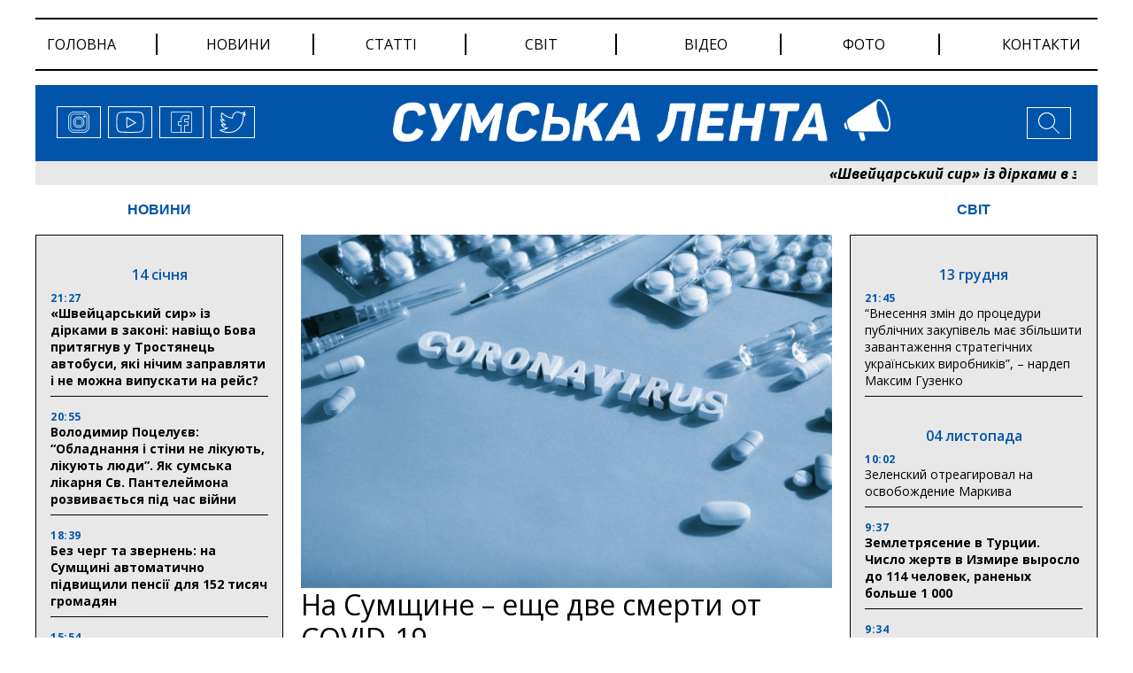

--- FILE ---
content_type: text/html; charset=UTF-8
request_url: https://lenta.sumy.ua/news/na-sumshhine-eshhe-dve-smerti-ot-covid-19-2.html
body_size: 29943
content:
<!doctype html>
<html lang="uk">
<head>
		<!-- Global site tag (gtag.js) - Google Analytics -->
<script async src="https://www.googletagmanager.com/gtag/js?id=UA-176787985-1"></script>
<script>
window.dataLayer = window.dataLayer || [];
  function gtag(){dataLayer.push(arguments);}
  gtag('js', new Date());

  gtag('config', 'UA-176787985-1');
</script>
	<meta charset="UTF-8">
	<meta name="viewport" content="width=device-width, initial-scale=1">
	<link rel="profile" href="https://gmpg.org/xfn/11">
	<title>На Сумщине – еще две смерти от COVID-19 |</title>

<!-- All In One SEO Pack 3.7.1ob_start_detected [-1,-1] -->

<meta name="keywords"  content="коронавірус,смерть,сумская лента" />

<script type="application/ld+json" class="aioseop-schema">{"@context":"https://schema.org","@graph":[{"@type":"Organization","@id":"https://lenta.sumy.ua/#organization","url":"https://lenta.sumy.ua/","name":"Сумська лента","sameAs":[],"logo":{"@type":"ImageObject","@id":"https://lenta.sumy.ua/#logo","url":"https://lenta.sumy.ua/wp-content/uploads/2020/05/lenta_social_img_default.jpg","caption":""},"image":{"@id":"https://lenta.sumy.ua/#logo"}},{"@type":"WebSite","@id":"https://lenta.sumy.ua/#website","url":"https://lenta.sumy.ua/","name":"Сумська лента","publisher":{"@id":"https://lenta.sumy.ua/#organization"},"potentialAction":{"@type":"SearchAction","target":"https://lenta.sumy.ua/?s={search_term_string}","query-input":"required name=search_term_string"}},{"@type":"WebPage","@id":"https://lenta.sumy.ua/news/na-sumshhine-eshhe-dve-smerti-ot-covid-19-2.html#webpage","url":"https://lenta.sumy.ua/news/na-sumshhine-eshhe-dve-smerti-ot-covid-19-2.html","inLanguage":"ru-RU","name":"На Сумщине - еще две смерти от COVID-19","isPartOf":{"@id":"https://lenta.sumy.ua/#website"},"breadcrumb":{"@id":"https://lenta.sumy.ua/news/na-sumshhine-eshhe-dve-smerti-ot-covid-19-2.html#breadcrumblist"},"image":{"@type":"ImageObject","@id":"https://lenta.sumy.ua/news/na-sumshhine-eshhe-dve-smerti-ot-covid-19-2.html#primaryimage","url":"https://lenta.sumy.ua/wp-content/uploads/2020/10/text-coronavirus-pills-syringes-thermometer-monochrome-image_142501-523.jpg","width":626,"height":417},"primaryImageOfPage":{"@id":"https://lenta.sumy.ua/news/na-sumshhine-eshhe-dve-smerti-ot-covid-19-2.html#primaryimage"},"datePublished":"2020-10-05T06:44:12+03:00","dateModified":"2020-10-05T06:44:12+03:00"},{"@type":"Article","@id":"https://lenta.sumy.ua/news/na-sumshhine-eshhe-dve-smerti-ot-covid-19-2.html#article","isPartOf":{"@id":"https://lenta.sumy.ua/news/na-sumshhine-eshhe-dve-smerti-ot-covid-19-2.html#webpage"},"author":{"@id":"https://lenta.sumy.ua/author/lenta_journalist_3#author"},"headline":"На Сумщине &#8211; еще две смерти от COVID-19","datePublished":"2020-10-05T06:44:12+03:00","dateModified":"2020-10-05T06:44:12+03:00","commentCount":0,"mainEntityOfPage":{"@id":"https://lenta.sumy.ua/news/na-sumshhine-eshhe-dve-smerti-ot-covid-19-2.html#webpage"},"publisher":{"@id":"https://lenta.sumy.ua/#organization"},"articleSection":"НОВИНИ, коронавірус, смерть, сумская лента","image":{"@type":"ImageObject","@id":"https://lenta.sumy.ua/news/na-sumshhine-eshhe-dve-smerti-ot-covid-19-2.html#primaryimage","url":"https://lenta.sumy.ua/wp-content/uploads/2020/10/text-coronavirus-pills-syringes-thermometer-monochrome-image_142501-523.jpg","width":626,"height":417}},{"@type":"Person","@id":"https://lenta.sumy.ua/author/lenta_journalist_3#author","name":"journalist 3","sameAs":[],"image":{"@type":"ImageObject","@id":"https://lenta.sumy.ua/#personlogo","url":"https://secure.gravatar.com/avatar/536e3f78f4d61a73a1f160a5b922b287?s=96&d=mm&r=g","width":96,"height":96,"caption":"journalist 3"}},{"@type":"BreadcrumbList","@id":"https://lenta.sumy.ua/news/na-sumshhine-eshhe-dve-smerti-ot-covid-19-2.html#breadcrumblist","itemListElement":[{"@type":"ListItem","position":1,"item":{"@type":"WebPage","@id":"https://lenta.sumy.ua/","url":"https://lenta.sumy.ua/","name":"Сумска лента"}},{"@type":"ListItem","position":2,"item":{"@type":"WebPage","@id":"https://lenta.sumy.ua/news/na-sumshhine-eshhe-dve-smerti-ot-covid-19-2.html","url":"https://lenta.sumy.ua/news/na-sumshhine-eshhe-dve-smerti-ot-covid-19-2.html","name":"На Сумщине - еще две смерти от COVID-19"}}]}]}</script>
<link rel="canonical" href="https://lenta.sumy.ua/news/na-sumshhine-eshhe-dve-smerti-ot-covid-19-2.html" />
<!-- All In One SEO Pack -->
<link rel='dns-prefetch' href='//ajax.googleapis.com' />
<link rel='dns-prefetch' href='//cdnjs.cloudflare.com' />
<link rel='dns-prefetch' href='//stackpath.bootstrapcdn.com' />
<link rel='dns-prefetch' href='//fonts.googleapis.com' />
<link rel='dns-prefetch' href='//maxcdn.bootstrapcdn.com' />
<link rel='dns-prefetch' href='//s.w.org' />
<link rel="alternate" type="application/rss+xml" title="Сумська лента &raquo; Лента" href="https://lenta.sumy.ua/feed" />
<link rel="alternate" type="application/rss+xml" title="Сумська лента &raquo; Лента комментариев" href="https://lenta.sumy.ua/comments/feed" />
<link rel="alternate" type="application/rss+xml" title="Сумська лента &raquo; Лента комментариев к &laquo;На Сумщине &#8211; еще две смерти от COVID-19&raquo;" href="https://lenta.sumy.ua/news/na-sumshhine-eshhe-dve-smerti-ot-covid-19-2.html/feed" />
		<script>
			window._wpemojiSettings = {"baseUrl":"https:\/\/s.w.org\/images\/core\/emoji\/13.0.0\/72x72\/","ext":".png","svgUrl":"https:\/\/s.w.org\/images\/core\/emoji\/13.0.0\/svg\/","svgExt":".svg","source":{"concatemoji":"https:\/\/lenta.sumy.ua\/wp-includes\/js\/wp-emoji-release.min.js"}};
			!function(e,a,t){var r,n,o,i,p=a.createElement("canvas"),s=p.getContext&&p.getContext("2d");function c(e,t){var a=String.fromCharCode;s.clearRect(0,0,p.width,p.height),s.fillText(a.apply(this,e),0,0);var r=p.toDataURL();return s.clearRect(0,0,p.width,p.height),s.fillText(a.apply(this,t),0,0),r===p.toDataURL()}function l(e){if(!s||!s.fillText)return!1;switch(s.textBaseline="top",s.font="600 32px Arial",e){case"flag":return!c([127987,65039,8205,9895,65039],[127987,65039,8203,9895,65039])&&(!c([55356,56826,55356,56819],[55356,56826,8203,55356,56819])&&!c([55356,57332,56128,56423,56128,56418,56128,56421,56128,56430,56128,56423,56128,56447],[55356,57332,8203,56128,56423,8203,56128,56418,8203,56128,56421,8203,56128,56430,8203,56128,56423,8203,56128,56447]));case"emoji":return!c([55357,56424,8205,55356,57212],[55357,56424,8203,55356,57212])}return!1}function d(e){var t=a.createElement("script");t.src=e,t.defer=t.type="text/javascript",a.getElementsByTagName("head")[0].appendChild(t)}for(i=Array("flag","emoji"),t.supports={everything:!0,everythingExceptFlag:!0},o=0;o<i.length;o++)t.supports[i[o]]=l(i[o]),t.supports.everything=t.supports.everything&&t.supports[i[o]],"flag"!==i[o]&&(t.supports.everythingExceptFlag=t.supports.everythingExceptFlag&&t.supports[i[o]]);t.supports.everythingExceptFlag=t.supports.everythingExceptFlag&&!t.supports.flag,t.DOMReady=!1,t.readyCallback=function(){t.DOMReady=!0},t.supports.everything||(n=function(){t.readyCallback()},a.addEventListener?(a.addEventListener("DOMContentLoaded",n,!1),e.addEventListener("load",n,!1)):(e.attachEvent("onload",n),a.attachEvent("onreadystatechange",function(){"complete"===a.readyState&&t.readyCallback()})),(r=t.source||{}).concatemoji?d(r.concatemoji):r.wpemoji&&r.twemoji&&(d(r.twemoji),d(r.wpemoji)))}(window,document,window._wpemojiSettings);
		</script>
		<style>
img.wp-smiley,
img.emoji {
	display: inline !important;
	border: none !important;
	box-shadow: none !important;
	height: 1em !important;
	width: 1em !important;
	margin: 0 .07em !important;
	vertical-align: -0.1em !important;
	background: none !important;
	padding: 0 !important;
}
</style>
	<link rel='stylesheet' id='wp-block-library-css'  href='https://lenta.sumy.ua/wp-includes/css/dist/block-library/style.min.css' media='all' />
<link rel='stylesheet' id='wp-pagenavi-css'  href='https://lenta.sumy.ua/wp-content/plugins/wp-pagenavi/pagenavi-css.css' media='all' />
<link rel='stylesheet' id='fonts-googleapis-css'  href='https://fonts.googleapis.com/css2?family=Open+Sans%3Aital%2Cwght%400%2C300%3B0%2C400%3B0%2C600%3B0%2C700%3B0%2C800%3B1%2C300%3B1%2C400%3B1%2C600%3B1%2C700%3B1%2C800&#038;display=swap' media='' />
<link rel='stylesheet' id='boostrap-style-css'  href='https://maxcdn.bootstrapcdn.com/bootstrap/4.0.0/css/bootstrap.min.css' media='' />
<link rel='stylesheet' id='style-css'  href='https://lenta.sumy.ua/wp-content/themes/lenta/style.css' media='' />
<link rel='stylesheet' id='heateor_sss_frontend_css-css'  href='https://lenta.sumy.ua/wp-content/plugins/sassy-social-share/public/css/sassy-social-share-public.css' media='all' />
<style id='heateor_sss_frontend_css-inline-css'>
.heateor_sss_button_instagram span.heateor_sss_svg,a.heateor_sss_instagram span.heateor_sss_svg{background:radial-gradient(circle at 30% 107%,#fdf497 0,#fdf497 5%,#fd5949 45%,#d6249f 60%,#285aeb 90%)}.heateor_sss_horizontal_sharing .heateor_sss_svg,.heateor_sss_standard_follow_icons_container .heateor_sss_svg{color:#fff;border-width:0px;border-style:solid;border-color:transparent}.heateor_sss_horizontal_sharing .heateorSssTCBackground{color:#666}.heateor_sss_horizontal_sharing span.heateor_sss_svg:hover,.heateor_sss_standard_follow_icons_container span.heateor_sss_svg:hover{border-color:transparent;}.heateor_sss_vertical_sharing span.heateor_sss_svg,.heateor_sss_floating_follow_icons_container span.heateor_sss_svg{color:#fff;border-width:0px;border-style:solid;border-color:transparent;}.heateor_sss_vertical_sharing .heateorSssTCBackground{color:#666;}.heateor_sss_vertical_sharing span.heateor_sss_svg:hover,.heateor_sss_floating_follow_icons_container span.heateor_sss_svg:hover{border-color:transparent;}@media screen and (max-width:783px) {.heateor_sss_vertical_sharing{display:none!important}}
</style>
<script src='https://ajax.googleapis.com/ajax/libs/jquery/3.4.1/jquery.min.js' id='ajax-googleapis-js'></script>
<script src='https://lenta.sumy.ua/wp-includes/js/jquery/jquery.js' id='jquery-core-js'></script>
<link rel="https://api.w.org/" href="https://lenta.sumy.ua/wp-json/" /><link rel="alternate" type="application/json" href="https://lenta.sumy.ua/wp-json/wp/v2/posts/18500" /><link rel="EditURI" type="application/rsd+xml" title="RSD" href="https://lenta.sumy.ua/xmlrpc.php?rsd" />
<link rel="wlwmanifest" type="application/wlwmanifest+xml" href="https://lenta.sumy.ua/wp-includes/wlwmanifest.xml" /> 
<link rel='prev' title='За сутки в Сумах выявлено 178 случаев COVID-19' href='https://lenta.sumy.ua/news/za-sutki-v-sumah-vyyavleno-178-sluchaev-covid-19.html' />
<link rel='next' title='За двое суток в сумской больнице №4 было занято все кровати для больных коронавирусом' href='https://lenta.sumy.ua/news/za-dvoe-sutok-v-sumskoj-bolnitse-4-bylo-zanyato-vse-krovati-dlya-bolnyh-koronavirusom.html' />

<link rel='shortlink' href='https://lenta.sumy.ua/?p=18500' />
<link rel="alternate" type="application/json+oembed" href="https://lenta.sumy.ua/wp-json/oembed/1.0/embed?url=https%3A%2F%2Flenta.sumy.ua%2Fnews%2Fna-sumshhine-eshhe-dve-smerti-ot-covid-19-2.html" />
<link rel="alternate" type="text/xml+oembed" href="https://lenta.sumy.ua/wp-json/oembed/1.0/embed?url=https%3A%2F%2Flenta.sumy.ua%2Fnews%2Fna-sumshhine-eshhe-dve-smerti-ot-covid-19-2.html&#038;format=xml" />
<link rel="pingback" href="https://lenta.sumy.ua/xmlrpc.php"><meta property="og:image" content="https://lenta.sumy.ua/wp-content/uploads/2020/10/text-coronavirus-pills-syringes-thermometer-monochrome-image_142501-523.jpg" />
<meta property="og:type" content="article" />
<meta property="og:title" content="На Сумщине &#8211; еще две смерти от COVID-19" />
<meta property="og:image:width" content="400" />
<meta property="og:image:height" content="300" />
<meta property="og:url" content="https://lenta.sumy.ua/news/na-sumshhine-eshhe-dve-smerti-ot-covid-19-2.html" />
<meta property="og:description" content="За минувшие сутки на Сумщине зафиксировали 2 летальных случая COVID-девятнадцатого Глухове и Сумах. Об этом сообщает debaty.sumy.ua. Всего с начала пандемии в Сумской области умерли 80 человек, которые болели коронавирус. Напомним, за минувшие сутки на Сумщине выявлено 282 новых случая заболевания." />
<style>.recentcomments a{display:inline !important;padding:0 !important;margin:0 !important;}</style><link rel="icon" href="https://lenta.sumy.ua/wp-content/uploads/2020/05/cropped-avatarka_3-32x32.png" sizes="32x32" />
<link rel="icon" href="https://lenta.sumy.ua/wp-content/uploads/2020/05/cropped-avatarka_3-192x192.png" sizes="192x192" />
<link rel="apple-touch-icon" href="https://lenta.sumy.ua/wp-content/uploads/2020/05/cropped-avatarka_3-180x180.png" />
<meta name="msapplication-TileImage" content="https://lenta.sumy.ua/wp-content/uploads/2020/05/cropped-avatarka_3-270x270.png" />
</head>

<body data-rsssl=1 class="post-template-default single single-post postid-18500 single-format-standard">
<!--[if lte IE 8]>
<p>Ви використовуєте <strong>застарілий</strong> браузер. . Будь ласка, оновіть ваш браузер</a>, щоб покращити відображення веб-сайту .</p>
<p>You are using an <strong>outdated</strong> browser. Please upgrade your browser</a> to improve your experience.</p>
<![endif]--><div id="page" class="site">


	<header id="masthead" class="header">
		<div id="menu" class="inner-wrap clearfix">
	<!-- Navbar -->
	<nav class="navbar navbar-expand-md">
		<button class="navbar-toggler" type="button" data-toggle="collapse" data-target="#navbarColor01"
				aria-controls="navbarColor01" aria-expanded="false" aria-label="Toggle navigation">
			<svg height="32px" id="Layer_1"  version="1.1" viewBox="0 0 32 32"
					width="32px" xml:space="preserve" xmlns="http://www.w3.org/2000/svg"
					xmlns:xlink="http://www.w3.org/1999/xlink"><path d="M4,10h24c1.104,0,2-0.896,2-2s-0.896-2-2-2H4C2.896,6,2,6.896,2,8S2.896,10,4,10z M28,14H4c-1.104,0-2,0.896-2,2  s0.896,2,2,2h24c1.104,0,2-0.896,2-2S29.104,14,28,14z M28,22H4c-1.104,0-2,0.896-2,2s0.896,2,2,2h24c1.104,0,2-0.896,2-2  S29.104,22,28,22z"/></svg>
		</button>
		<div class="collapse navbar-collapse" id="navbarColor01">
			<ul id="menu-menu-1" class="menu"><li id="menu-item-726" class="menu-item menu-item-type-custom menu-item-object-custom menu-item-726"><a href="/">Головна</a></li>
<li id="menu-item-744" class="menu-item menu-item-type-post_type menu-item-object-page menu-item-744"><a href="https://lenta.sumy.ua/every-news">новини</a></li>
<li id="menu-item-730" class="menu-item menu-item-type-post_type menu-item-object-page menu-item-730"><a href="https://lenta.sumy.ua/every-articules">статті</a></li>
<li id="menu-item-739" class="menu-item menu-item-type-post_type menu-item-object-page menu-item-739"><a href="https://lenta.sumy.ua/every-world-news">світ</a></li>
<li id="menu-item-728" class="menu-item menu-item-type-post_type menu-item-object-page menu-item-728"><a href="https://lenta.sumy.ua/every-video-news">відео</a></li>
<li id="menu-item-729" class="menu-item menu-item-type-post_type menu-item-object-page menu-item-729"><a href="https://lenta.sumy.ua/every-photo-news">фото</a></li>
<li id="menu-item-738" class="menu-item menu-item-type-post_type menu-item-object-page menu-item-738"><a href="https://lenta.sumy.ua/contacts">Контакти</a></li>
</ul>		</div>
	</nav>
	<!-- Navbar End -->
</div>
		<div class="header-logo inner-wrap clearfix">

<div class="social-links">
	<a href="#">
					<span class="icon">
						<svg>
								<use xlink:href=https://lenta.sumy.ua/wp-content/themes/lenta/img/sprite.svg#instagram></use>
						</svg>
					</span>
	</a>
	<a href="#">
					<span class="icon">
						<svg>
								<use xlink:href=https://lenta.sumy.ua/wp-content/themes/lenta/img/sprite.svg#youtube></use>
						</svg>
					</span>
	</a>
	<a href="#">
					<span class="icon">
						<svg>
								<use xlink:href=https://lenta.sumy.ua/wp-content/themes/lenta/img/sprite.svg#facebook></use>
						</svg>
					</span>
	</a>
	<a href="#">
					<span class="icon">
						<svg>
							<use xlink:href=https://lenta.sumy.ua/wp-content/themes/lenta/img/sprite.svg#twitter></use>
						</svg>
					</span>
	</a>
</div><!-- /.social-links -->

<div class="header-menu dropdown">
	<button class="btn dropdown-toggle" type="button" id="dropdownMenuButton" data-toggle="dropdown" aria-haspopup="true"
			aria-expanded="false">
		<svg version="1.1" viewBox="0 0 32 32"
				width="32px" xml:space="preserve" xmlns="http://www.w3.org/2000/svg" xmlns:xlink="http://www.w3.org/1999/xlink">
						<path
								d="M4,10h24c1.104,0,2-0.896,2-2s-0.896-2-2-2H4C2.896,6,2,6.896,2,8S2.896,10,4,10z M28,14H4c-1.104,0-2,0.896-2,2  s0.896,2,2,2h24c1.104,0,2-0.896,2-2S29.104,14,28,14z M28,22H4c-1.104,0-2,0.896-2,2s0.896,2,2,2h24c1.104,0,2-0.896,2-2  S29.104,22,28,22z"/>
					</svg>
	</button>
	<div class="dropdown-menu" aria-labelledby="dropdownMenuButton">
		<ul id="menu-menu-2" class="menu"><li class="menu-item menu-item-type-custom menu-item-object-custom menu-item-726"><a href="/">Головна</a></li>
<li class="menu-item menu-item-type-post_type menu-item-object-page menu-item-744"><a href="https://lenta.sumy.ua/every-news">новини</a></li>
<li class="menu-item menu-item-type-post_type menu-item-object-page menu-item-730"><a href="https://lenta.sumy.ua/every-articules">статті</a></li>
<li class="menu-item menu-item-type-post_type menu-item-object-page menu-item-739"><a href="https://lenta.sumy.ua/every-world-news">світ</a></li>
<li class="menu-item menu-item-type-post_type menu-item-object-page menu-item-728"><a href="https://lenta.sumy.ua/every-video-news">відео</a></li>
<li class="menu-item menu-item-type-post_type menu-item-object-page menu-item-729"><a href="https://lenta.sumy.ua/every-photo-news">фото</a></li>
<li class="menu-item menu-item-type-post_type menu-item-object-page menu-item-738"><a href="https://lenta.sumy.ua/contacts">Контакти</a></li>
</ul>		<div class="social-links">
			<a href="#">
					<span class="icon">
						<svg>
								<use xlink:href=https://lenta.sumy.ua/wp-content/themes/lenta/img/sprite.svg#instagram></use>
						</svg>
					</span>
			</a>
			<a href="#">
					<span class="icon">
						<svg>
								<use xlink:href=https://lenta.sumy.ua/wp-content/themes/lenta/img/sprite.svg#youtube></use>
						</svg>
					</span>
			</a>
			<a href="#">
					<span class="icon">
						<svg>
								<use xlink:href=https://lenta.sumy.ua/wp-content/themes/lenta/img/sprite.svg#facebook></use>
						</svg>
					</span>
			</a>
			<a href="#">
					<span class="icon">
						<svg>
							<use xlink:href=https://lenta.sumy.ua/wp-content/themes/lenta/img/sprite.svg#twitter></use>
						</svg>
					</span>
			</a>
		</div><!-- /.social-links -->
	</div>
</div>

<div class="logo">
	<a href="/"><img src="https://lenta.sumy.ua/wp-content/themes/lenta/img/logo.png" alt=""></a>
</div><!-- /.logo -->

<div class="search">

	<!-- Button trigger modal -->
	<button type="button" data-toggle="modal" data-target="#myModal">
				<span>
						<svg>
							<use xlink:href=https://lenta.sumy.ua/wp-content/themes/lenta/img/sprite.svg#search></use>
						</svg>
			</span>
	</button>
</div><!-- /.search -->
</div><!-- /.header-logo -->	</header><!-- #masthead -->

	<div class="header-line-news inner-wrap clearfix">
		<ul id="ticker01">
					<li>
		  <a class=" teg-bold" href="https://lenta.sumy.ua/news/shvejtsarskij-sir-iz-dirkami-v-zakoni-navishho-bova-prityagnuv-u-trostyanets-avtobusi-yaki-nichim-zapravlyati-i-ne-mozhna-vipuskati-na-rejs.html">«Швейцарський сир» із дірками в законі: навіщо Бова притягнув у Тростянець автобуси, які нічим заправляти і не можна випускати на рейс?</a>
		</li>
			<li>
		  <a class=" teg-bold" href="https://lenta.sumy.ua/news/volodimir-potseluyev-obladnannya-i-stini-ne-likuyut-likuyut-lyudi-yak-sumska-likarnya-sv-pantelejmona-rozvivayetsya-pid-chas-vijni.html">Володимир Поцелуєв: &#8220;Обладнання і стіни не лікують, лікують люди&#8221;. Як сумська лікарня Св. Пантелеймона розвивається під час війни</a>
		</li>
			<li>
		  <a class=" teg-bold" href="https://lenta.sumy.ua/news/bez-cherg-ta-zvernen-na-sumshhini-avtomatichno-pidvishhili-pensiyi-dlya-152-tisyach-gromadyan.html">Без черг та звернень: на Сумщині автоматично підвищили пенсії для 152 тисяч громадян</a>
		</li>
			<li>
		  <a class=" teg-bold" href="https://lenta.sumy.ua/news/za-spriyannya-oleksiya-romanka-u-shosttsi-vidnovili-ispiti-na-vodijski-prava.html">За сприяння Олексія Романька у Шостці відновили іспити на водійські права</a>
		</li>
			<li>
		  <a class=" teg-bold" href="https://lenta.sumy.ua/news/faktichne-zahoplennya-ofisu-timoshenko-zayavila-pro-nezakonni-nichni-diyi-silovikiv-i-politichne-peresliduvannya.html">«Фактичне захоплення офісу»: Тимошенко заявила про незаконні нічні дії силовиків і політичне переслідування</a>
		</li>
			<li>
		  <a class=" teg-bold" href="https://lenta.sumy.ua/news/yefrem-lazarev-prozvituvav-pro-robotu-u-2025-rotsi.html">Єфрем Лазарев прозвітував про роботу у 2025 році</a>
		</li>
			<li>
		  <a class=" teg-bold" href="https://lenta.sumy.ua/news/volodimir-potseluyev-robitimemo-vse-shhob-lyudi-otrimuvali-dopomogu-tut-i-zaraz-direktor-likarni-sv-pantelejmona-pro-zabezpechennya-bezkoshtovnogo-protezuvannya.html">Володимир Поцелуєв: «Робитимемо все, щоб люди отримували допомогу тут і зараз» — директор лікарні Св. Пантелеймона про забезпечення безкоштовного протезування</a>
		</li>
			<li>
		  <a class=" teg-bold" href="https://lenta.sumy.ua/news/diyi-vazhlivishi-za-slova-deputat-sumskoyi-oblradi-vitalij-kalinichenko-prozvituvav-pro-robotu-u-nadskladnij-2025-rik.html">«Дії важливіші за слова»: депутат Сумської облради Віталій Калініченко прозвітував про роботу у надскладний 2025 рік</a>
		</li>
			<li>
		  <a class=" teg-bold" href="https://lenta.sumy.ua/news/vadim-lisij-zbilshennya-podatkiv-dlya-fopiv-znishhit-biznes.html">Вадим Лисий: збільшення податків для ФОПів знищить бізнес</a>
		</li>
			<li>
		  <a class=" teg-bold" href="https://lenta.sumy.ua/news/tse-nasha-printsipova-pozitsiya-leonid-nikolayenko-rozpoviv-chomu-sumi-stali-odnim-iz-lideriv-za-pidtrimkoyu-zsu.html">«Це наша принципова позиція»: Леонід Ніколаєнко розповів, чому Суми стали одним із лідерів за підтримкою ЗСУ</a>
		</li>
	





					<li>
		  <a class=" teg-bold" href="https://lenta.sumy.ua/news/shvejtsarskij-sir-iz-dirkami-v-zakoni-navishho-bova-prityagnuv-u-trostyanets-avtobusi-yaki-nichim-zapravlyati-i-ne-mozhna-vipuskati-na-rejs.html">«Швейцарський сир» із дірками в законі: навіщо Бова притягнув у Тростянець автобуси, які нічим заправляти і не можна випускати на рейс?</a>
		</li>
			<li>
		  <a class=" teg-bold" href="https://lenta.sumy.ua/news/volodimir-potseluyev-obladnannya-i-stini-ne-likuyut-likuyut-lyudi-yak-sumska-likarnya-sv-pantelejmona-rozvivayetsya-pid-chas-vijni.html">Володимир Поцелуєв: &#8220;Обладнання і стіни не лікують, лікують люди&#8221;. Як сумська лікарня Св. Пантелеймона розвивається під час війни</a>
		</li>
			<li>
		  <a class=" teg-bold" href="https://lenta.sumy.ua/news/bez-cherg-ta-zvernen-na-sumshhini-avtomatichno-pidvishhili-pensiyi-dlya-152-tisyach-gromadyan.html">Без черг та звернень: на Сумщині автоматично підвищили пенсії для 152 тисяч громадян</a>
		</li>
			<li>
		  <a class=" teg-bold" href="https://lenta.sumy.ua/news/za-spriyannya-oleksiya-romanka-u-shosttsi-vidnovili-ispiti-na-vodijski-prava.html">За сприяння Олексія Романька у Шостці відновили іспити на водійські права</a>
		</li>
			<li>
		  <a class=" teg-bold" href="https://lenta.sumy.ua/news/faktichne-zahoplennya-ofisu-timoshenko-zayavila-pro-nezakonni-nichni-diyi-silovikiv-i-politichne-peresliduvannya.html">«Фактичне захоплення офісу»: Тимошенко заявила про незаконні нічні дії силовиків і політичне переслідування</a>
		</li>
			<li>
		  <a class=" teg-bold" href="https://lenta.sumy.ua/news/yefrem-lazarev-prozvituvav-pro-robotu-u-2025-rotsi.html">Єфрем Лазарев прозвітував про роботу у 2025 році</a>
		</li>
			<li>
		  <a class=" teg-bold" href="https://lenta.sumy.ua/news/volodimir-potseluyev-robitimemo-vse-shhob-lyudi-otrimuvali-dopomogu-tut-i-zaraz-direktor-likarni-sv-pantelejmona-pro-zabezpechennya-bezkoshtovnogo-protezuvannya.html">Володимир Поцелуєв: «Робитимемо все, щоб люди отримували допомогу тут і зараз» — директор лікарні Св. Пантелеймона про забезпечення безкоштовного протезування</a>
		</li>
			<li>
		  <a class=" teg-bold" href="https://lenta.sumy.ua/news/diyi-vazhlivishi-za-slova-deputat-sumskoyi-oblradi-vitalij-kalinichenko-prozvituvav-pro-robotu-u-nadskladnij-2025-rik.html">«Дії важливіші за слова»: депутат Сумської облради Віталій Калініченко прозвітував про роботу у надскладний 2025 рік</a>
		</li>
			<li>
		  <a class=" teg-bold" href="https://lenta.sumy.ua/news/vadim-lisij-zbilshennya-podatkiv-dlya-fopiv-znishhit-biznes.html">Вадим Лисий: збільшення податків для ФОПів знищить бізнес</a>
		</li>
			<li>
		  <a class=" teg-bold" href="https://lenta.sumy.ua/news/tse-nasha-printsipova-pozitsiya-leonid-nikolayenko-rozpoviv-chomu-sumi-stali-odnim-iz-lideriv-za-pidtrimkoyu-zsu.html">«Це наша принципова позиція»: Леонід Ніколаєнко розповів, чому Суми стали одним із лідерів за підтримкою ЗСУ</a>
		</li>
	





		</ul>
	</div><!-- /.header-line-news -->
	<main id="single-page-main" class="inner-wrap clearfix">
		<div class="left-col">
	<div class="news-column">
		<div class="block-title">
			<a href="/every-news">НОВИНИ</a>
		</div>
		<div class="news-list">
			
			<div class="group-date">
				14 січня			</div>

		
		<article id="post-28151" class="article-content post-28151 post type-post status-publish format-standard has-post-thumbnail hentry category-news category-line-news">


			<!--			-->			<header class="entry-header">
				<div class="entry-header-inner">
					<div class="news-time">21:27 </div>
					<h3 class="entry-title teg-bold"><a href="https://lenta.sumy.ua/news/shvejtsarskij-sir-iz-dirkami-v-zakoni-navishho-bova-prityagnuv-u-trostyanets-avtobusi-yaki-nichim-zapravlyati-i-ne-mozhna-vipuskati-na-rejs.html">«Швейцарський сир» із дірками в законі: навіщо Бова притягнув у Тростянець автобуси, які нічим заправляти і не можна випускати на рейс?</a></h3>
				</div><!-- .entry-header-inner -->
			</header>
		</article><!-- #post-28151 -->

			
		<article id="post-28149" class="article-content post-28149 post type-post status-publish format-standard has-post-thumbnail hentry category-news category-line-news">


			<!--			-->			<header class="entry-header">
				<div class="entry-header-inner">
					<div class="news-time">20:55 </div>
					<h3 class="entry-title teg-bold"><a href="https://lenta.sumy.ua/news/volodimir-potseluyev-obladnannya-i-stini-ne-likuyut-likuyut-lyudi-yak-sumska-likarnya-sv-pantelejmona-rozvivayetsya-pid-chas-vijni.html">Володимир Поцелуєв: &#8220;Обладнання і стіни не лікують, лікують люди&#8221;. Як сумська лікарня Св. Пантелеймона розвивається під час війни</a></h3>
				</div><!-- .entry-header-inner -->
			</header>
		</article><!-- #post-28149 -->

			
		<article id="post-28145" class="article-content post-28145 post type-post status-publish format-standard has-post-thumbnail hentry category-news category-line-news">


			<!--			-->			<header class="entry-header">
				<div class="entry-header-inner">
					<div class="news-time">18:39 </div>
					<h3 class="entry-title teg-bold"><a href="https://lenta.sumy.ua/news/bez-cherg-ta-zvernen-na-sumshhini-avtomatichno-pidvishhili-pensiyi-dlya-152-tisyach-gromadyan.html">Без черг та звернень: на Сумщині автоматично підвищили пенсії для 152 тисяч громадян</a></h3>
				</div><!-- .entry-header-inner -->
			</header>
		</article><!-- #post-28145 -->

			
		<article id="post-28147" class="article-content post-28147 post type-post status-publish format-standard has-post-thumbnail hentry category-news category-line-news">


			<!--			-->			<header class="entry-header">
				<div class="entry-header-inner">
					<div class="news-time">15:54 </div>
					<h3 class="entry-title teg-bold"><a href="https://lenta.sumy.ua/news/za-spriyannya-oleksiya-romanka-u-shosttsi-vidnovili-ispiti-na-vodijski-prava.html">За сприяння Олексія Романька у Шостці відновили іспити на водійські права</a></h3>
				</div><!-- .entry-header-inner -->
			</header>
		</article><!-- #post-28147 -->

			
		<article id="post-28143" class="article-content post-28143 post type-post status-publish format-standard has-post-thumbnail hentry category-news category-line-news">


			<!--			-->			<header class="entry-header">
				<div class="entry-header-inner">
					<div class="news-time">11:04 </div>
					<h3 class="entry-title teg-bold"><a href="https://lenta.sumy.ua/news/faktichne-zahoplennya-ofisu-timoshenko-zayavila-pro-nezakonni-nichni-diyi-silovikiv-i-politichne-peresliduvannya.html">«Фактичне захоплення офісу»: Тимошенко заявила про незаконні нічні дії силовиків і політичне переслідування</a></h3>
				</div><!-- .entry-header-inner -->
			</header>
		</article><!-- #post-28143 -->

			
			<div class="group-date">
				13 січня			</div>

		
		<article id="post-28140" class="article-content post-28140 post type-post status-publish format-standard has-post-thumbnail hentry category-news category-line-news">


			<!--			-->			<header class="entry-header">
				<div class="entry-header-inner">
					<div class="news-time">21:51 </div>
					<h3 class="entry-title teg-bold"><a href="https://lenta.sumy.ua/news/yefrem-lazarev-prozvituvav-pro-robotu-u-2025-rotsi.html">Єфрем Лазарев прозвітував про роботу у 2025 році</a></h3>
				</div><!-- .entry-header-inner -->
			</header>
		</article><!-- #post-28140 -->

			
		<article id="post-28138" class="article-content post-28138 post type-post status-publish format-standard has-post-thumbnail hentry category-news category-line-news">


			<!--			-->			<header class="entry-header">
				<div class="entry-header-inner">
					<div class="news-time">17:59 </div>
					<h3 class="entry-title teg-bold"><a href="https://lenta.sumy.ua/news/volodimir-potseluyev-robitimemo-vse-shhob-lyudi-otrimuvali-dopomogu-tut-i-zaraz-direktor-likarni-sv-pantelejmona-pro-zabezpechennya-bezkoshtovnogo-protezuvannya.html">Володимир Поцелуєв: «Робитимемо все, щоб люди отримували допомогу тут і зараз» — директор лікарні Св. Пантелеймона про забезпечення безкоштовного протезування</a></h3>
				</div><!-- .entry-header-inner -->
			</header>
		</article><!-- #post-28138 -->

			
		<article id="post-28135" class="article-content post-28135 post type-post status-publish format-standard has-post-thumbnail hentry category-news category-line-news">


			<!--			-->			<header class="entry-header">
				<div class="entry-header-inner">
					<div class="news-time">13:10 </div>
					<h3 class="entry-title teg-bold"><a href="https://lenta.sumy.ua/news/diyi-vazhlivishi-za-slova-deputat-sumskoyi-oblradi-vitalij-kalinichenko-prozvituvav-pro-robotu-u-nadskladnij-2025-rik.html">«Дії важливіші за слова»: депутат Сумської облради Віталій Калініченко прозвітував про роботу у надскладний 2025 рік</a></h3>
				</div><!-- .entry-header-inner -->
			</header>
		</article><!-- #post-28135 -->

			
			<div class="group-date">
				10 січня			</div>

		
		<article id="post-28133" class="article-content post-28133 post type-post status-publish format-standard has-post-thumbnail hentry category-news category-line-news">


			<!--			-->			<header class="entry-header">
				<div class="entry-header-inner">
					<div class="news-time">18:59 </div>
					<h3 class="entry-title teg-bold"><a href="https://lenta.sumy.ua/news/vadim-lisij-zbilshennya-podatkiv-dlya-fopiv-znishhit-biznes.html">Вадим Лисий: збільшення податків для ФОПів знищить бізнес</a></h3>
				</div><!-- .entry-header-inner -->
			</header>
		</article><!-- #post-28133 -->

			
		<article id="post-28131" class="article-content post-28131 post type-post status-publish format-standard has-post-thumbnail hentry category-news category-line-news">


			<!--			-->			<header class="entry-header">
				<div class="entry-header-inner">
					<div class="news-time">14:30 </div>
					<h3 class="entry-title teg-bold"><a href="https://lenta.sumy.ua/news/tse-nasha-printsipova-pozitsiya-leonid-nikolayenko-rozpoviv-chomu-sumi-stali-odnim-iz-lideriv-za-pidtrimkoyu-zsu.html">«Це наша принципова позиція»: Леонід Ніколаєнко розповів, чому Суми стали одним із лідерів за підтримкою ЗСУ</a></h3>
				</div><!-- .entry-header-inner -->
			</header>
		</article><!-- #post-28131 -->

			
			<div class="group-date">
				09 січня			</div>

		
		<article id="post-28129" class="article-content post-28129 post type-post status-publish format-standard has-post-thumbnail hentry category-news category-line-news">


			<!--			-->			<header class="entry-header">
				<div class="entry-header-inner">
					<div class="news-time">22:04 </div>
					<h3 class="entry-title teg-bold"><a href="https://lenta.sumy.ua/news/leonid-nikolayenko-povidomiv-pro-pogodzhennya-viplat-za-programoyu-yevidnovlennya-dlya-70-rodin-sumchan.html">Леонід Ніколаєнко повідомив про погодження виплат за програмою «єВідновлення» для 70 родин сумчан</a></h3>
				</div><!-- .entry-header-inner -->
			</header>
		</article><!-- #post-28129 -->

			
			<div class="group-date">
				08 січня			</div>

		
		<article id="post-28127" class="article-content post-28127 post type-post status-publish format-standard has-post-thumbnail hentry category-news category-line-news">


			<!--			-->			<header class="entry-header">
				<div class="entry-header-inner">
					<div class="news-time">18:44 </div>
					<h3 class="entry-title teg-bold"><a href="https://lenta.sumy.ua/news/leonid-nikolayenko-pro-te-yak-sumi-protistoyat-rekordnij-kilkosti-atak.html">Леонід Ніколаєнко про те, як Суми протистоять рекордній кількості атак</a></h3>
				</div><!-- .entry-header-inner -->
			</header>
		</article><!-- #post-28127 -->

			
			<div class="group-date">
				07 січня			</div>

		
		<article id="post-28124" class="article-content post-28124 post type-post status-publish format-standard has-post-thumbnail hentry category-news category-line-news">


			<!--			-->			<header class="entry-header">
				<div class="entry-header-inner">
					<div class="news-time">20:50 </div>
					<h3 class="entry-title teg-bold"><a href="https://lenta.sumy.ua/news/rozpodil-koshtiv-maye-buti-vidkritim-leonid-nikolayenko-zaproshuye-fahivtsiv-do-komisiyi-z-pidtrimki-lyudej-z-invalidnistyu.html">«Розподіл коштів має бути відкритим»: Леонід Ніколаєнко запрошує фахівців до комісії з підтримки людей з інвалідністю</a></h3>
				</div><!-- .entry-header-inner -->
			</header>
		</article><!-- #post-28124 -->

			
			<div class="group-date">
				06 січня			</div>

		
		<article id="post-28122" class="article-content post-28122 post type-post status-publish format-standard has-post-thumbnail hentry category-news category-line-news">


			<!--			-->			<header class="entry-header">
				<div class="entry-header-inner">
					<div class="news-time">21:30 </div>
					<h3 class="entry-title teg-bold"><a href="https://lenta.sumy.ua/news/konkretni-rishennya-a-ne-gasla-leonid-nikolayenko-rozpoviv-yak-sumi-pidtrimuvatimut-dobrovoltsiv-u-2026-rotsi.html">«Конкретні рішення, а не гасла»: Леонід Ніколаєнко розповів, як Суми підтримуватимуть добровольців у 2026 році</a></h3>
				</div><!-- .entry-header-inner -->
			</header>
		</article><!-- #post-28122 -->

			
		<article id="post-28120" class="article-content post-28120 post type-post status-publish format-standard has-post-thumbnail hentry category-news category-line-news">


			<!--			-->			<header class="entry-header">
				<div class="entry-header-inner">
					<div class="news-time">20:45 </div>
					<h3 class="entry-title teg-bold"><a href="https://lenta.sumy.ua/news/volodimir-potseluyev-nove-obladnannya-dozvolit-ryatuvati-zhittya-tut-i-zaraz-likarnya-sv-pantelejmona-otrimala-suchasnu-tehniku.html">Володимир Поцелуєв: «Нове обладнання дозволить рятувати життя тут і зараз» — лікарня Св. Пантелеймона отримала сучасну техніку</a></h3>
				</div><!-- .entry-header-inner -->
			</header>
		</article><!-- #post-28120 -->

			





		</div><!-- /.news-list -->
	</div><!-- /.news-column -->
</div><!-- /.left-col -->		<div class="middle-col single-header-mr-top">
			<article id="post-18500" class="post-18500 post type-post status-publish format-standard has-post-thumbnail hentry category-news tag-koronavirus tag-smert tag-sumskaya-lenta">
			
			<div class="post-thumbnail">
				<img width="626" height="417" src="https://lenta.sumy.ua/wp-content/uploads/2020/10/text-coronavirus-pills-syringes-thermometer-monochrome-image_142501-523.jpg" class="attachment-post-thumbnail size-post-thumbnail wp-post-image" alt="" loading="lazy" srcset="https://lenta.sumy.ua/wp-content/uploads/2020/10/text-coronavirus-pills-syringes-thermometer-monochrome-image_142501-523.jpg 626w, https://lenta.sumy.ua/wp-content/uploads/2020/10/text-coronavirus-pills-syringes-thermometer-monochrome-image_142501-523-140x93.jpg 140w, https://lenta.sumy.ua/wp-content/uploads/2020/10/text-coronavirus-pills-syringes-thermometer-monochrome-image_142501-523-290x194.jpg 290w" sizes="(max-width: 626px) 100vw, 626px" />			</div><!-- .post-thumbnail -->

					<header class="entry-header">
				<h1 class="entry-title">На Сумщине &#8211; еще две смерти от COVID-19</h1>						<div class="single-entry-meta">
							<span class="entry-time">  9:44 /  </span>
							<span class="entry-date">05 октября 2020</span>
													</div><!-- .entry-meta -->
								</header><!-- .entry-header -->
			
			<div class="entry-content">
				<p><strong>За минувшие сутки на Сумщине зафиксировали 2 летальных случая COVID-девятнадцатого Глухове и Сумах. Об этом сообщает <a href="http://debaty.sumy.ua/news/na-sumshhini-shhe-dvi-smerti-vid-covid-19-2">debaty.sumy.ua.</a></strong></p>
<p>Всего с начала пандемии в Сумской области умерли 80 человек, которые болели коронавирус.</p>
<p>Напомним, за минувшие сутки на Сумщине выявлено 282 новых случая заболевания.</p>
			</div><!-- .entry-content -->
		
		</article><!-- #post-18500 -->
		<div class="share-on-social">
			<span>ПОДІЛИТИСЯ У СОЦІАЛЬНИХ МЕРЕЖАХ</span>
		</div>
		<div class="heateor_sss_sharing_container heateor_sss_horizontal_sharing" data-heateor-ss-offset="0" data-heateor-sss-href='https://lenta.sumy.ua/news/na-sumshhine-eshhe-dve-smerti-ot-covid-19-2.html'><div class="heateor_sss_sharing_ul"><a aria-label="Facebook" class="heateor_sss_facebook" href="https://www.facebook.com/sharer/sharer.php?u=https%3A%2F%2Flenta.sumy.ua%2Fnews%2Fna-sumshhine-eshhe-dve-smerti-ot-covid-19-2.html" title="Facebook" rel="nofollow noopener" target="_blank" style="font-size:32px!important;box-shadow:none;display:inline-block;vertical-align:middle"><span class="heateor_sss_svg" style="background-color:#0765FE;width:35px;height:35px;border-radius:999px;display:inline-block;opacity:1;float:left;font-size:32px;box-shadow:none;display:inline-block;font-size:16px;padding:0 4px;vertical-align:middle;background-repeat:repeat;overflow:hidden;padding:0;cursor:pointer;box-sizing:content-box"><svg style="display:block;border-radius:999px;" focusable="false" aria-hidden="true" xmlns="http://www.w3.org/2000/svg" width="100%" height="100%" viewBox="0 0 32 32"><path fill="#fff" d="M28 16c0-6.627-5.373-12-12-12S4 9.373 4 16c0 5.628 3.875 10.35 9.101 11.647v-7.98h-2.474V16H13.1v-1.58c0-4.085 1.849-5.978 5.859-5.978.76 0 2.072.15 2.608.298v3.325c-.283-.03-.775-.045-1.386-.045-1.967 0-2.728.745-2.728 2.683V16h3.92l-.673 3.667h-3.247v8.245C23.395 27.195 28 22.135 28 16Z"></path></svg></span></a><a aria-label="Linkedin" class="heateor_sss_button_linkedin" href="https://www.linkedin.com/sharing/share-offsite/?url=https%3A%2F%2Flenta.sumy.ua%2Fnews%2Fna-sumshhine-eshhe-dve-smerti-ot-covid-19-2.html" title="Linkedin" rel="nofollow noopener" target="_blank" style="font-size:32px!important;box-shadow:none;display:inline-block;vertical-align:middle"><span class="heateor_sss_svg heateor_sss_s__default heateor_sss_s_linkedin" style="background-color:#0077b5;width:35px;height:35px;border-radius:999px;display:inline-block;opacity:1;float:left;font-size:32px;box-shadow:none;display:inline-block;font-size:16px;padding:0 4px;vertical-align:middle;background-repeat:repeat;overflow:hidden;padding:0;cursor:pointer;box-sizing:content-box"><svg style="display:block;border-radius:999px;" focusable="false" aria-hidden="true" xmlns="http://www.w3.org/2000/svg" width="100%" height="100%" viewBox="0 0 32 32"><path d="M6.227 12.61h4.19v13.48h-4.19V12.61zm2.095-6.7a2.43 2.43 0 0 1 0 4.86c-1.344 0-2.428-1.09-2.428-2.43s1.084-2.43 2.428-2.43m4.72 6.7h4.02v1.84h.058c.56-1.058 1.927-2.176 3.965-2.176 4.238 0 5.02 2.792 5.02 6.42v7.395h-4.183v-6.56c0-1.564-.03-3.574-2.178-3.574-2.18 0-2.514 1.7-2.514 3.46v6.668h-4.187V12.61z" fill="#fff"></path></svg></span></a><a aria-label="Whatsapp" class="heateor_sss_whatsapp" href="https://api.whatsapp.com/send?text=%D0%9D%D0%B0%20%D0%A1%D1%83%D0%BC%D1%89%D0%B8%D0%BD%D0%B5%20-%20%D0%B5%D1%89%D0%B5%20%D0%B4%D0%B2%D0%B5%20%D1%81%D0%BC%D0%B5%D1%80%D1%82%D0%B8%20%D0%BE%D1%82%20COVID-19%20https%3A%2F%2Flenta.sumy.ua%2Fnews%2Fna-sumshhine-eshhe-dve-smerti-ot-covid-19-2.html" title="Whatsapp" rel="nofollow noopener" target="_blank" style="font-size:32px!important;box-shadow:none;display:inline-block;vertical-align:middle"><span class="heateor_sss_svg" style="background-color:#55eb4c;width:35px;height:35px;border-radius:999px;display:inline-block;opacity:1;float:left;font-size:32px;box-shadow:none;display:inline-block;font-size:16px;padding:0 4px;vertical-align:middle;background-repeat:repeat;overflow:hidden;padding:0;cursor:pointer;box-sizing:content-box"><svg style="display:block;border-radius:999px;" focusable="false" aria-hidden="true" xmlns="http://www.w3.org/2000/svg" width="100%" height="100%" viewBox="-6 -5 40 40"><path class="heateor_sss_svg_stroke heateor_sss_no_fill" stroke="#fff" stroke-width="2" fill="none" d="M 11.579798566743314 24.396926207859085 A 10 10 0 1 0 6.808479557110079 20.73576436351046"></path><path d="M 7 19 l -1 6 l 6 -1" class="heateor_sss_no_fill heateor_sss_svg_stroke" stroke="#fff" stroke-width="2" fill="none"></path><path d="M 10 10 q -1 8 8 11 c 5 -1 0 -6 -1 -3 q -4 -3 -5 -5 c 4 -2 -1 -5 -1 -4" fill="#fff"></path></svg></span></a><a aria-label="Instagram" class="heateor_sss_button_instagram" href="https://www.instagram.com/" title="Instagram" rel="nofollow noopener" target="_blank" style="font-size:32px!important;box-shadow:none;display:inline-block;vertical-align:middle"><span class="heateor_sss_svg" style="background-color:#53beee;width:35px;height:35px;border-radius:999px;display:inline-block;opacity:1;float:left;font-size:32px;box-shadow:none;display:inline-block;font-size:16px;padding:0 4px;vertical-align:middle;background-repeat:repeat;overflow:hidden;padding:0;cursor:pointer;box-sizing:content-box"><svg style="display:block;border-radius:999px;" version="1.1" viewBox="-10 -10 148 148" width="100%" height="100%" xml:space="preserve" xmlns="http://www.w3.org/2000/svg" xmlns:xlink="http://www.w3.org/1999/xlink"><g><g><path d="M86,112H42c-14.336,0-26-11.663-26-26V42c0-14.337,11.664-26,26-26h44c14.337,0,26,11.663,26,26v44 C112,100.337,100.337,112,86,112z M42,24c-9.925,0-18,8.074-18,18v44c0,9.925,8.075,18,18,18h44c9.926,0,18-8.075,18-18V42 c0-9.926-8.074-18-18-18H42z" fill="#fff"></path></g><g><path d="M64,88c-13.234,0-24-10.767-24-24c0-13.234,10.766-24,24-24s24,10.766,24,24C88,77.233,77.234,88,64,88z M64,48c-8.822,0-16,7.178-16,16s7.178,16,16,16c8.822,0,16-7.178,16-16S72.822,48,64,48z" fill="#fff"></path></g><g><circle cx="89.5" cy="38.5" fill="#fff" r="5.5"></circle></g></g></svg></span></a><a aria-label="Viber" class="heateor_sss_button_viber" href="viber://forward?text=%D0%9D%D0%B0%20%D0%A1%D1%83%D0%BC%D1%89%D0%B8%D0%BD%D0%B5%20-%20%D0%B5%D1%89%D0%B5%20%D0%B4%D0%B2%D0%B5%20%D1%81%D0%BC%D0%B5%D1%80%D1%82%D0%B8%20%D0%BE%D1%82%20COVID-19%20https%3A%2F%2Flenta.sumy.ua%2Fnews%2Fna-sumshhine-eshhe-dve-smerti-ot-covid-19-2.html" title="Viber" rel="nofollow noopener" style="font-size:32px!important;box-shadow:none;display:inline-block;vertical-align:middle"><span class="heateor_sss_svg heateor_sss_s__default heateor_sss_s_viber" style="background-color:#8b628f;width:35px;height:35px;border-radius:999px;display:inline-block;opacity:1;float:left;font-size:32px;box-shadow:none;display:inline-block;font-size:16px;padding:0 4px;vertical-align:middle;background-repeat:repeat;overflow:hidden;padding:0;cursor:pointer;box-sizing:content-box"><svg style="display:block;border-radius:999px;" focusable="false" aria-hidden="true" xmlns="http://www.w3.org/2000/svg" width="100%" height="100%" viewBox="0 0 32 32"><path d="M22.57 27.22a7.39 7.39 0 0 1-1.14-.32 29 29 0 0 1-16-16.12c-1-2.55 0-4.7 2.66-5.58a2 2 0 0 1 1.39 0c1.12.41 3.94 4.3 4 5.46a2 2 0 0 1-1.16 1.78 2 2 0 0 0-.66 2.84A10.3 10.3 0 0 0 17 20.55a1.67 1.67 0 0 0 2.35-.55c1.07-1.62 2.38-1.54 3.82-.54.72.51 1.45 1 2.14 1.55.93.75 2.1 1.37 1.55 2.94a5.21 5.21 0 0 1-4.29 3.27zM17.06 4.79A10.42 10.42 0 0 1 26.79 15c0 .51.18 1.27-.58 1.25s-.54-.78-.6-1.29c-.7-5.52-3.23-8.13-8.71-9-.45-.07-1.15 0-1.11-.57.05-.87.87-.54 1.27-.6z" fill="#fff" fill-rule="evenodd"></path><path d="M24.09 14.06c-.05.38.17 1-.45 1.13-.83.13-.67-.64-.75-1.13-.56-3.36-1.74-4.59-5.12-5.35-.5-.11-1.27 0-1.15-.8s.82-.48 1.35-.42a6.9 6.9 0 0 1 6.12 6.57z" fill="#fff" fill-rule="evenodd"></path><path d="M21.52 13.45c0 .43 0 .87-.53.93s-.6-.26-.64-.64a2.47 2.47 0 0 0-2.26-2.43c-.42-.07-.82-.2-.63-.76.13-.38.47-.41.83-.42a3.66 3.66 0 0 1 3.23 3.32z" fill="#fff" fill-rule="evenodd"></path></svg></span></a><a aria-label="Telegram" class="heateor_sss_button_telegram" href="https://telegram.me/share/url?url=https%3A%2F%2Flenta.sumy.ua%2Fnews%2Fna-sumshhine-eshhe-dve-smerti-ot-covid-19-2.html&text=%D0%9D%D0%B0%20%D0%A1%D1%83%D0%BC%D1%89%D0%B8%D0%BD%D0%B5%20-%20%D0%B5%D1%89%D0%B5%20%D0%B4%D0%B2%D0%B5%20%D1%81%D0%BC%D0%B5%D1%80%D1%82%D0%B8%20%D0%BE%D1%82%20COVID-19" title="Telegram" rel="nofollow noopener" target="_blank" style="font-size:32px!important;box-shadow:none;display:inline-block;vertical-align:middle"><span class="heateor_sss_svg heateor_sss_s__default heateor_sss_s_telegram" style="background-color:#3da5f1;width:35px;height:35px;border-radius:999px;display:inline-block;opacity:1;float:left;font-size:32px;box-shadow:none;display:inline-block;font-size:16px;padding:0 4px;vertical-align:middle;background-repeat:repeat;overflow:hidden;padding:0;cursor:pointer;box-sizing:content-box"><svg style="display:block;border-radius:999px;" focusable="false" aria-hidden="true" xmlns="http://www.w3.org/2000/svg" width="100%" height="100%" viewBox="0 0 32 32"><path fill="#fff" d="M25.515 6.896L6.027 14.41c-1.33.534-1.322 1.276-.243 1.606l5 1.56 1.72 5.66c.226.625.115.873.77.873.506 0 .73-.235 1.012-.51l2.43-2.363 5.056 3.734c.93.514 1.602.25 1.834-.863l3.32-15.638c.338-1.363-.52-1.98-1.41-1.577z"></path></svg></span></a><a target="_blank" aria-label="Facebook Messenger" class="heateor_sss_button_facebook_messenger" href="https://www.facebook.com/dialog/send?app_id=1904103319867886&display=popup&link=https%3A%2F%2Flenta.sumy.ua%2Fnews%2Fna-sumshhine-eshhe-dve-smerti-ot-covid-19-2.html&redirect_uri=https%3A%2F%2Flenta.sumy.ua%2Fnews%2Fna-sumshhine-eshhe-dve-smerti-ot-covid-19-2.html" style="font-size:32px!important;box-shadow:none;display:inline-block;vertical-align:middle"><span class="heateor_sss_svg heateor_sss_s__default heateor_sss_s_facebook_messenger" style="background-color:#0084ff;width:35px;height:35px;border-radius:999px;display:inline-block;opacity:1;float:left;font-size:32px;box-shadow:none;display:inline-block;font-size:16px;padding:0 4px;vertical-align:middle;background-repeat:repeat;overflow:hidden;padding:0;cursor:pointer;box-sizing:content-box"><svg style="display:block;border-radius:999px;" focusable="false" aria-hidden="true" xmlns="http://www.w3.org/2000/svg" width="100%" height="100%" viewBox="-2 -2 36 36"><path fill="#fff" d="M16 5C9.986 5 5.11 9.56 5.11 15.182c0 3.2 1.58 6.054 4.046 7.92V27l3.716-2.06c.99.276 2.04.425 3.128.425 6.014 0 10.89-4.56 10.89-10.183S22.013 5 16 5zm1.147 13.655L14.33 15.73l-5.423 3 5.946-6.31 2.816 2.925 5.42-3-5.946 6.31z"/></svg></span></a><a aria-label="Twitter" class="heateor_sss_button_twitter" href="https://twitter.com/intent/tweet?text=%D0%9D%D0%B0%20%D0%A1%D1%83%D0%BC%D1%89%D0%B8%D0%BD%D0%B5%20-%20%D0%B5%D1%89%D0%B5%20%D0%B4%D0%B2%D0%B5%20%D1%81%D0%BC%D0%B5%D1%80%D1%82%D0%B8%20%D0%BE%D1%82%20COVID-19&url=https%3A%2F%2Flenta.sumy.ua%2Fnews%2Fna-sumshhine-eshhe-dve-smerti-ot-covid-19-2.html" title="Twitter" rel="nofollow noopener" target="_blank" style="font-size:32px!important;box-shadow:none;display:inline-block;vertical-align:middle"><span class="heateor_sss_svg heateor_sss_s__default heateor_sss_s_twitter" style="background-color:#55acee;width:35px;height:35px;border-radius:999px;display:inline-block;opacity:1;float:left;font-size:32px;box-shadow:none;display:inline-block;font-size:16px;padding:0 4px;vertical-align:middle;background-repeat:repeat;overflow:hidden;padding:0;cursor:pointer;box-sizing:content-box"><svg style="display:block;border-radius:999px;" focusable="false" aria-hidden="true" xmlns="http://www.w3.org/2000/svg" width="100%" height="100%" viewBox="-4 -4 39 39"><path d="M28 8.557a9.913 9.913 0 0 1-2.828.775 4.93 4.93 0 0 0 2.166-2.725 9.738 9.738 0 0 1-3.13 1.194 4.92 4.92 0 0 0-3.593-1.55 4.924 4.924 0 0 0-4.794 6.049c-4.09-.21-7.72-2.17-10.15-5.15a4.942 4.942 0 0 0-.665 2.477c0 1.71.87 3.214 2.19 4.1a4.968 4.968 0 0 1-2.23-.616v.06c0 2.39 1.7 4.38 3.952 4.83-.414.115-.85.174-1.297.174-.318 0-.626-.03-.928-.086a4.935 4.935 0 0 0 4.6 3.42 9.893 9.893 0 0 1-6.114 2.107c-.398 0-.79-.023-1.175-.068a13.953 13.953 0 0 0 7.55 2.213c9.056 0 14.01-7.507 14.01-14.013 0-.213-.005-.426-.015-.637.96-.695 1.795-1.56 2.455-2.55z" fill="#fff"></path></svg></span></a><a aria-label="Print" class="heateor_sss_button_print" href="https://lenta.sumy.ua/news/na-sumshhine-eshhe-dve-smerti-ot-covid-19-2.html" onclick="event.preventDefault();window.print()" title="Print" rel="noopener" style="font-size:32px!important;box-shadow:none;display:inline-block;vertical-align:middle"><span class="heateor_sss_svg heateor_sss_s__default heateor_sss_s_print" style="background-color:#fd6500;width:35px;height:35px;border-radius:999px;display:inline-block;opacity:1;float:left;font-size:32px;box-shadow:none;display:inline-block;font-size:16px;padding:0 4px;vertical-align:middle;background-repeat:repeat;overflow:hidden;padding:0;cursor:pointer;box-sizing:content-box"><svg style="display:block;border-radius:999px;" focusable="false" aria-hidden="true" xmlns="http://www.w3.org/2000/svg" width="100%" height="100%" viewBox="-2.8 -4.5 35 35"><path stroke="#fff" class="heateor_sss_svg_stroke" d="M 7 10 h 2 v 3 h 12 v -3 h 2 v 7 h -2 v -3 h -12 v 3 h -2 z" stroke-width="1" fill="#fff"></path><rect class="heateor_sss_no_fill heateor_sss_svg_stroke" stroke="#fff" stroke-width="1.8" height="7" width="10" x="10" y="5" fill="none"></rect><rect class="heateor_sss_svg_stroke" stroke="#fff" stroke-width="1" height="5" width="8" x="11" y="16" fill="#fff"></rect></svg></span></a><a aria-label="RSS" class="heateor_sss_button_rss" href="https://lenta.sumy.ua/feed" title="RSS Feed" rel="nofollow noopener" target="_blank" style="font-size:32px!important;box-shadow:none;display:inline-block;vertical-align:middle"><span class="heateor_sss_svg heateor_sss_s__default heateor_sss_s_rss" style="background-color:#e3702d;width:35px;height:35px;border-radius:999px;display:inline-block;opacity:1;float:left;font-size:32px;box-shadow:none;display:inline-block;font-size:16px;padding:0 4px;vertical-align:middle;background-repeat:repeat;overflow:hidden;padding:0;cursor:pointer;box-sizing:content-box"><svg style="display:block;border-radius:999px;" focusable="false" aria-hidden="true" xmlns="http://www.w3.org/2000/svg" viewBox="-4 -4 40 40" width="100%" height="100%"><g fill="#fff"><ellipse cx="7.952" cy="24.056" rx="2.952" ry="2.944"></ellipse><path d="M5.153 16.625c2.73 0 5.295 1.064 7.22 2.996a10.2 10.2 0 0 1 2.996 7.255h4.2c0-7.962-6.47-14.44-14.42-14.44v4.193zm.007-7.432c9.724 0 17.636 7.932 17.636 17.682H27C27 14.812 17.203 5 5.16 5v4.193z"></path></g></svg></span></a><a class="heateor_sss_more" aria-label="More" title="More" rel="nofollow noopener" style="font-size: 32px!important;border:0;box-shadow:none;display:inline-block!important;font-size:16px;padding:0 4px;vertical-align: middle;display:inline;" href="https://lenta.sumy.ua/news/na-sumshhine-eshhe-dve-smerti-ot-covid-19-2.html" onclick="event.preventDefault()"><span class="heateor_sss_svg" style="background-color:#ee8e2d;width:35px;height:35px;border-radius:999px;display:inline-block!important;opacity:1;float:left;font-size:32px!important;box-shadow:none;display:inline-block;font-size:16px;padding:0 4px;vertical-align:middle;display:inline;background-repeat:repeat;overflow:hidden;padding:0;cursor:pointer;box-sizing:content-box;" onclick="heateorSssMoreSharingPopup(this, 'https://lenta.sumy.ua/news/na-sumshhine-eshhe-dve-smerti-ot-covid-19-2.html', '%D0%9D%D0%B0%20%D0%A1%D1%83%D0%BC%D1%89%D0%B8%D0%BD%D0%B5%20-%20%D0%B5%D1%89%D0%B5%20%D0%B4%D0%B2%D0%B5%20%D1%81%D0%BC%D0%B5%D1%80%D1%82%D0%B8%20%D0%BE%D1%82%20COVID-19', '' )"><svg xmlns="http://www.w3.org/2000/svg" xmlns:xlink="http://www.w3.org/1999/xlink" viewBox="-.3 0 32 32" version="1.1" width="100%" height="100%" style="display:block;border-radius:999px;" xml:space="preserve"><g><path fill="#fff" d="M18 14V8h-4v6H8v4h6v6h4v-6h6v-4h-6z" fill-rule="evenodd"></path></g></svg></span></a></div><div class="heateorSssClear"></div></div>		
	<div class="single-container">
		<div class="poll">
			<div class="block-title">
				<a href="/democracy-archives">ОПИТУВАННЯ</a>
			</div>
			<div class="poll-list">
				
<!--democracy-->
<style type="text/css">.democracy:after{content:'';display:table;clear:both}.democracy ul li,.democracy ul{background:none;padding:0;margin:0}.democracy ul li:before{display:none}.democracy input[type='radio'],.democracy input[type='checkbox']{margin:0;vertical-align:middle}.democracy input[type='radio']:focus,.democracy input[type='checkbox']:focus{outline:0}.democracy ul{list-style:none !important;border:0 !important}.democracy ul li{list-style:none !important}input[type="submit"].dem-button,a.dem-button,.dem-button{position:relative;display:inline-block;text-decoration:none;line-height:1;border:0;margin:0;padding:0;cursor:pointer;white-space:nowrap;-webkit-user-select:none;-moz-user-select:none;-ms-user-select:none;user-select:none}input[type="submit"].dem-button:focus,a.dem-button:focus,.dem-button:focus{outline:0}input[type="submit"].dem-button:disabled,a.dem-button:disabled,.dem-button:disabled{opacity:.6;cursor:not-allowed}a.dem-button:hover{text-decoration:none !important}.democracy{position:relative;margin:0 auto}.democracy input[type='radio'],.democracy input[type='checkbox']{margin-right:.2em}.dem-screen{position:relative;line-height:1.3}.democracy ul.dem-vote{margin-bottom:1em}.democracy ul.dem-vote li{padding-bottom:0;margin-bottom:0}.democracy ul.dem-vote li>*{margin-bottom:.6em}.democracy ul.dem-answers li{padding-bottom:1em}.dem-answers .dem-label{margin-bottom:.2em;line-height:1.2}.dem-graph{position:relative;color:#555;color:rgba(0,0,0,.6);box-sizing:content-box;width:100%;display:table;height:1.2em;line-height:1.2em}.dem-fill{position:absolute;top:0;left:0;height:100%;background-color:#7cb4dd}.dem-voted-this .dem-fill{background-color:#ffc45a}.dem-votes-txt,.dem-percent-txt{position:relative;display:table-cell;padding-left:.3em;vertical-align:middle;font-size:90%}.dem-poll-info{padding-bottom:1em}.dem-poll-info:after{content:'';display:table;clear:both}.dem-poll-info>*{font-size:85%;display:block;float:right;clear:both;text-align:right;opacity:.7;line-height:1.3}.dem-vote label{float:none;display:block}.dem-results-link{display:inline-block;line-height:1;margin:.8em 1em}.dem-vote .dem-disabled{opacity:.5}.democracy .dem-bottom{padding-bottom:1em}.dem-bottom{text-align:center}.dem-bottom:after{content:'';display:table;clear:both}.dem-poll-title{display:block;margin-bottom:1.5em;margin-top:1.2em;font-size:120%}.dem-notice{z-index:10;position:absolute;top:0;border-radius:2px;width:100%;padding:1.5em 2em;text-align:center;background:rgba(247,241,212,.8);color:#6d6214}.dem-notice-close{position:absolute;top:0;right:0;padding:5px;cursor:pointer;line-height:.6;font-size:150%}.dem-notice-close:hover{color:#d26616}.dem-star{font-size:90%;vertical-align:baseline;padding-left:.3em;color:#ff4e00}.dem-poll-note{font-size:90%;padding:.5em;opacity:.8;line-height:1.3}.democracy .dem-copyright{position:absolute;bottom:-1em;right:0;text-decoration:none;border-bottom:0;color:#b2b2b2;opacity:.5;line-height:1}.democracy .dem-copyright:hover{opacity:1}.dem-add-answer{position:relative}.dem-add-answer>*{display:block}.dem-add-answer a{display:inline-block}input.dem-add-answer-txt{width:100%;box-sizing:border-box}.dem-add-answer-close{position:absolute;right:0;padding:0 .7em;cursor:pointer;color:#333}.dem-add-answer-close:hover{color:#ff2700}.dem-edit-link{display:block;position:absolute;top:0;right:0;line-height:1;text-decoration:none !important;border:0 !important}.dem-edit-link svg{width:1.2em !important;fill:#5a5a5a;fill:rgba(0,0,0,.6)}.dem-edit-link:hover svg{fill:#35a91d}.dem-loader{display:none;position:absolute;top:0;left:0;width:100%;height:100%}.dem-loader>*{display:table-cell;vertical-align:middle;text-align:center}.dem-loader svg{width:20%;max-width:100px;min-width:80px;margin-bottom:15%}.dem-loader [class^="dem-"]{margin-bottom:15% !important}.dem__collapser{display:block;cursor:pointer;text-align:center;font-size:150%;line-height:1}.dem__collapser:hover{color:#f31;background:rgba(255,255,255,.3)}.dem__collapser.expanded{position:relative;height:1em}.dem__collapser.collapsed{position:absolute;top:0;bottom:0;right:0;left:0}.dem__collapser .arr{display:block;position:absolute;bottom:0;width:100%}.dem__collapser.collapsed .arr:before{content:"▾"}.dem__collapser.expanded .arr:before{content:"▴"}.dem-poll-shortcode{margin-bottom:1.5em}.dem-archives .dem-elem-wrap{margin-bottom:2em;padding-bottom:20px;border-bottom:1px dashed #ccc}.dem-archives .dem-archive-link{display:none}.dem-paging{text-align:center;margin:1.5em auto}.dem-paging>*{display:inline-block;padding:.3em .8em;border-radius:.2em;background:#e2e2e2;color:#333;text-decoration:none;text-transform:lowercase;user-select:none}.dem-paging>a{color:#333}.dem-paging>a:hover{background:#ccc;color:#333;text-decoration:none}.dem-paging .current{background:#656565;color:#fff}.dem-paging .dots{background:none}.dem-link{font-style:italic;font-size:90%}.dem-vote-link:before{content:'◂ '}.dem-vote label:hover{opacity:.8}.dem-vote-button{float:left}.dem-results-link{float:right}.dem-graph{font-family:Arial,sans-serif;background:#f7f7f7;background:linear-gradient(to bottom,rgba(0,0,0,.05) 50%,rgba(0,0,0,.1) 50%);background:-webkit-linear-gradient(top,rgba(0,0,0,.05) 50%,rgba(0,0,0,.1) 50%)}.dem-fill{background-image:linear-gradient(to right,rgba(255,255,255,.3),transparent);background-image:-webkit-linear-gradient(left,rgba(255,255,255,.3),transparent)}.dem-answers .dem-label{margin-bottom:.1em}.dem-votes-txt,.dem-percent-txt{font-size:80%}.dem-percent-txt{display:none}.dem-answers li:hover .dem-votes-txt{display:none}.dem-answers li:hover .dem-percent-txt{display:table-cell}.dem-voted-this .dem-label:before{content:'✓';display:inline-block;margin-right:.2em}.dem-voted-this .dem-graph{border-color:#969696}.dem-label-percent-txt,.dem-votes-txt-percent,.dem-novoted .dem-votes-txt{display:none}.dem-poll-info{font-style:italic}.dem-archive-link{text-align:right}.dem-bottom{text-align:left}input[type="submit"].dem-button,a.dem-button,.dem-button{font-size:90%;font-family:tahoma,arial,sans-serif;padding:.8em 1.6em !important;color:#fff;background:#61a9de;text-transform:uppercase}input[type="submit"].dem-button:hover,a.dem-button:hover,.dem-button:hover{color:#fff;background:#3b8bc6}a.dem-button:visited{color:#fff}.dem-button{background-color:#0066bf !important}.democracy:after{content:'';display:table;clear:both}.democracy ul li,.democracy ul{background:none;padding:0;margin:0}.democracy ul li:before{display:none}.democracy input[type='radio'],.democracy input[type='checkbox']{margin:0;vertical-align:middle}.democracy input[type='radio']:focus,.democracy input[type='checkbox']:focus{outline:0}.democracy ul{font-size:.875em}.democracy ul{list-style:none !important;border:0 !important}.democracy ul li{list-style:none !important}input[type="submit"].dem-button,a.dem-button,.dem-button{position:relative;display:inline-block;text-decoration:none;line-height:1;border:0;margin:0;padding:0;cursor:pointer;white-space:nowrap;-webkit-user-select:none;-moz-user-select:none;-ms-user-select:none;user-select:none}input[type="submit"].dem-button:focus,a.dem-button:focus,.dem-button:focus{outline:0}input[type="submit"].dem-button:disabled,a.dem-button:disabled,.dem-button:disabled{opacity:.6;cursor:not-allowed}a.dem-button:hover{text-decoration:none !important}.democracy{position:relative;margin:0 auto}.democracy input[type='radio'],.democracy input[type='checkbox']{margin-right:.2em}.dem-screen{position:relative;line-height:1.3}.democracy ul.dem-vote{margin-bottom:1em}.democracy ul.dem-vote li{padding-bottom:0;margin-bottom:0}.democracy ul.dem-vote li>*{margin-bottom:.6em}.democracy ul.dem-answers li{padding-bottom:1em}.dem-answers .dem-label{margin-bottom:.2em;line-height:1.2}.dem-graph{position:relative;color:#555;color:rgba(0,0,0,.6);box-sizing:content-box;width:100%;display:table;height:1.2em;line-height:1.2em}.dem-fill{position:absolute;top:0;left:0;height:100%;background-color:#7cb4dd}.dem-voted-this .dem-fill{background-color:#ffc45a}.dem-votes-txt,.dem-percent-txt{position:relative;display:table-cell;padding-left:.3em;vertical-align:middle;font-size:90%}.dem-poll-info{padding-bottom:1em}.dem-poll-info:after{content:'';display:table;clear:both}.dem-poll-info>*{font-size:85%;display:block;float:right;clear:both;text-align:right;opacity:.7;line-height:1.3}.dem-vote label{float:none;display:block}.dem-results-link{display:inline-block;line-height:1;margin:.8em 1em}.dem-vote .dem-disabled{opacity:.5}.democracy .dem-bottom{padding-bottom:1em}.dem-bottom{text-align:center}.dem-bottom:after{content:'';display:table;clear:both}.dem-poll-title{display:block;margin-bottom:1.5em;margin-top:1.2em;font-size:.875em}.dem-notice{z-index:10;position:absolute;top:0;border-radius:2px;width:100%;padding:1.5em 2em;text-align:center;background:rgba(247,241,212,.8);color:#6d6214}.dem-notice-close{position:absolute;top:0;right:0;padding:5px;cursor:pointer;line-height:.6;font-size:150%}.dem-notice-close:hover{color:#d26616}.dem-star{font-size:90%;vertical-align:baseline;padding-left:.3em;color:#ff4e00}.dem-poll-note{font-size:90%;padding:.5em;opacity:.8;line-height:1.3}.democracy .dem-copyright{position:absolute;bottom:-1em;right:0;text-decoration:none;border-bottom:0;color:#b2b2b2;opacity:.5;line-height:1}.democracy .dem-copyright:hover{opacity:1}.dem-add-answer{position:relative}.dem-add-answer>*{display:block}.dem-add-answer a{display:inline-block}input.dem-add-answer-txt{width:100%;box-sizing:border-box}.dem-add-answer-close{position:absolute;right:0;padding:0 .7em;cursor:pointer;color:#333}.dem-add-answer-close:hover{color:#ff2700}.dem-edit-link{display:block;position:absolute;top:0;right:0;line-height:1;text-decoration:none !important;border:0 !important}.dem-edit-link svg{width:1.2em !important;fill:#5a5a5a;fill:rgba(0,0,0,.6)}.dem-edit-link:hover svg{fill:#35a91d}.dem-loader{display:none;position:absolute;top:0;left:0;width:100%;height:100%}.dem-loader>*{display:table-cell;vertical-align:middle;text-align:center}.dem-loader svg{width:20%;max-width:100px;min-width:80px;margin-bottom:15%}.dem-loader [class^="dem-"]{margin-bottom:15% !important}.dem__collapser{display:block;cursor:pointer;text-align:center;font-size:150%;line-height:1}.dem__collapser:hover{color:#f31;background:rgba(255,255,255,.3)}.dem__collapser.expanded{position:relative;height:1em}.dem__collapser.collapsed{position:absolute;top:0;bottom:0;right:0;left:0}.dem__collapser .arr{display:block;position:absolute;bottom:0;width:100%}.dem__collapser.collapsed .arr:before{content:"▾"}.dem__collapser.expanded .arr:before{content:"▴"}.dem-poll-shortcode{margin-bottom:1.5em}.dem-archives{display:flex;flex-wrap:wrap;justify-content:space-between}.dem-archives .dem-elem-wrap{width:48%;margin-bottom:2em;padding-bottom:20px;border-bottom:1px dashed #ccc}.dem-archives .dem-archive-link{display:none}.dem-paging{text-align:center;margin:1.5em auto}.dem-paging>*{display:inline-block;padding:.3em .8em;border-radius:.2em;background:#e2e2e2;color:#333;text-decoration:none;text-transform:lowercase;user-select:none}.dem-paging>a{color:#333}.dem-paging>a:hover{background:#ccc;color:#333;text-decoration:none}.dem-paging .current{background:#656565;color:#fff}.dem-paging .dots{background:none}.dem-link{font-style:italic;font-size:90%}.dem-vote-link:before{content:'◂ '}.dem-vote label:hover{opacity:.8}.dem-vote-button{float:left}.dem-results-link{float:right}.dem-graph{font-family:Arial,sans-serif;background:#f7f7f7;background:linear-gradient(to bottom,rgba(0,0,0,.05) 50%,rgba(0,0,0,.1) 50%);background:-webkit-linear-gradient(top,rgba(0,0,0,.05) 50%,rgba(0,0,0,.1) 50%)}.dem-fill{background-image:linear-gradient(to right,rgba(255,255,255,.3),transparent);background-image:-webkit-linear-gradient(left,rgba(255,255,255,.3),transparent)}.dem-answers .dem-label{margin-bottom:.1em}.dem-votes-txt,.dem-percent-txt{font-size:80%}.dem-percent-txt{display:none}.dem-answers li:hover .dem-votes-txt{display:none}.dem-answers li:hover .dem-percent-txt{display:table-cell}.dem-voted-this .dem-label:before{content:'✓';display:inline-block;margin-right:.2em}.dem-voted-this .dem-graph{border-color:#969696}.dem-label-percent-txt,.dem-votes-txt-percent,.dem-novoted .dem-votes-txt{display:none}.dem-poll-info{font-style:italic}.dem-archive-link{text-align:right}.dem-bottom{text-align:left}input[type="submit"].dem-button,a.dem-button,.dem-button{font-size:90%;font-family:tahoma,arial,sans-serif;padding:.8em 1.6em !important;color:#fff;background:#61a9de;text-transform:uppercase}input[type="submit"].dem-button:hover,a.dem-button:hover,.dem-button:hover{color:#fff;background:#3b8bc6}a.dem-button:visited{color:#fff}.dem-button{background-color:#0066bf !important}</style>
<div id="democracy-17" class="democracy" data-opts='{"ajax_url":"https:\/\/lenta.sumy.ua\/wp-admin\/admin-ajax.php","pid":17,"max_answs":0,"answs_max_height":"140","anim_speed":"400","line_anim_speed":1500}' ><strong class="dem-poll-title">Ви підтримуєте протести у Білорусі?</strong><div class="dem-screen voted"><ul class="dem-answers" data-voted-class="dem-voted-this" data-voted-txt="Це Ваш голос."><li class="dem-winner" title=' 8 % від всіх голосів' data-aid="48"><div class="dem-label">Ні <span class="dem-label-percent-txt">73%, 8 <span class="votxt"></span></span></div><div class="dem-graph"><div class="dem-fill" data-width="73%"></div><div class="dem-votes-txt">
						<span class="dem-votes-txt-votes">8 <span class="votxt"></span></span>
						 <span class="dem-votes-txt-percent">73%</span>
						</div><div class="dem-percent-txt">8 % від всіх голосів</div></div></li><li class="" title=' 2 % від всіх голосів' data-aid="50"><div class="dem-label">Так <span class="dem-label-percent-txt">18%, 2 <span class="votxt"></span></span></div><div class="dem-graph"><div class="dem-fill" data-width="18%"></div><div class="dem-votes-txt">
						<span class="dem-votes-txt-votes">2 <span class="votxt"></span></span>
						 <span class="dem-votes-txt-percent">18%</span>
						</div><div class="dem-percent-txt">2 % від всіх голосів</div></div></li><li class="" title=' 1 голос% від всіх голосів' data-aid="49"><div class="dem-label">Мені байдуже <span class="dem-label-percent-txt">9%, 1 <span class="votxt">голос</span></span></div><div class="dem-graph"><div class="dem-fill" data-width="9%"></div><div class="dem-votes-txt">
						<span class="dem-votes-txt-votes">1 <span class="votxt">голос</span></span>
						 <span class="dem-votes-txt-percent">9%</span>
						</div><div class="dem-percent-txt">1 голос% від всіх голосів</div></div></li></ul><div class="dem-bottom"><div class="dem-poll-info"><div class="dem-total-votes">голосів</div>
				<div class="dem-date" title="Всього голосів: %s">
					<span class="dem-begin-date">20.05.2020</span>
					 - <span class="dem-end-date" title="Проголосувало: %s">30.09.2020</span>
				</div><div>Кінець</div><a class="dem-archive-link dem-link" href="https://lenta.sumy.ua/democracy-archives" rel="nofollow">- доданий відвідувачем</a></div></div></div><noscript>Poll Options are limited because JavaScript is disabled in your browser.</noscript><div class="dem-loader"><div><style type="text/css">
.dem-roller {
  margin: 0 auto;
  width: 40px;
  height: 40px;
  position: relative;
}

.con1 > div, .con2 > div, .con3 > div {
  width: 10px;
  height: 10px;
  background-color: #2686cc;

  border-radius: 100%;
  position: absolute;
  -webkit-animation: bouncedelay 1.2s infinite ease-in-out;
  animation: bouncedelay 1.2s infinite ease-in-out;
  /* Prevent first frame from flickering when animation starts */
  -webkit-animation-fill-mode: both;
  animation-fill-mode: both;
}

.dem-roller .demrcont {
  position: absolute;
  width: 100%;
  height: 100%;
}

.con2 {
  -webkit-transform: rotateZ(45deg);
  transform: rotateZ(45deg);
}

.con3 {
  -webkit-transform: rotateZ(90deg);
  transform: rotateZ(90deg);
}

.circle1 { top: 0; left: 0; }
.circle2 { top: 0; right: 0; }
.circle3 { right: 0; bottom: 0; }
.circle4 { left: 0; bottom: 0; }

.con2 .circle1 { -webkit-animation-delay: -1.1s; animation-delay: -1.1s; }
.con3 .circle1 { -webkit-animation-delay: -1.0s; animation-delay: -1.0s; }
.con1 .circle2 { -webkit-animation-delay: -0.9s; animation-delay: -0.9s; }
.con2 .circle2 { -webkit-animation-delay: -0.8s; animation-delay: -0.8s; }
.con3 .circle2 { -webkit-animation-delay: -0.7s; animation-delay: -0.7s; }
.con1 .circle3 { -webkit-animation-delay: -0.6s; animation-delay: -0.6s; }
.con2 .circle3 { -webkit-animation-delay: -0.5s; animation-delay: -0.5s; }
.con3 .circle3 { -webkit-animation-delay: -0.4s; animation-delay: -0.4s; }
.con1 .circle4 { -webkit-animation-delay: -0.3s; animation-delay: -0.3s; }
.con2 .circle4 { -webkit-animation-delay: -0.2s; animation-delay: -0.2s; }
.con3 .circle4 { -webkit-animation-delay: -0.1s; animation-delay: -0.1s; }
@-webkit-keyframes bouncedelay {
  0%, 80%, 100% { -webkit-transform: scale(0.0) }
  40% { -webkit-transform: scale(1.0) }
}

@keyframes bouncedelay {
  0%, 80%, 100% { 
    transform: scale(0.0);
    -webkit-transform: scale(0.0);
  } 40% { 
    transform: scale(1.0);
    -webkit-transform: scale(1.0);
  }
}
</style>

<div class="dem-roller">
  <div class="demrcont con1">
    <div class="circle1 css-fill"></div>
    <div class="circle2 css-fill"></div>
    <div class="circle3 css-fill"></div>
    <div class="circle4 css-fill"></div>
  </div>
  <div class="demrcont con2">
    <div class="circle1 css-fill"></div>
    <div class="circle2 css-fill"></div>
    <div class="circle3 css-fill"></div>
    <div class="circle4 css-fill"></div>
  </div>
  <div class="demrcont con3">
    <div class="circle1 css-fill"></div>
    <div class="circle2 css-fill"></div>
    <div class="circle3 css-fill"></div>
    <div class="circle4 css-fill"></div>
  </div>
</div>

</div></div></div><!--democracy-->
			<!--noindex-->
			<div class="dem-cache-screens" style="display:none;" data-opt_logs="1"><div class="dem-screen-cache voted"><ul class="dem-answers" data-voted-class="dem-voted-this" data-voted-txt="Це Ваш голос."><li class="dem-winner" title=' 8 % від всіх голосів' data-aid="48"><div class="dem-label">Ні <span class="dem-label-percent-txt">73%, 8 <span class="votxt"></span></span></div><div class="dem-graph"><div class="dem-fill" data-width="73%"></div><div class="dem-votes-txt"> <span class="dem-votes-txt-votes">8 <span class="votxt"></span></span> <span class="dem-votes-txt-percent">73%</span> </div><div class="dem-percent-txt">8 % від всіх голосів</div></div></li><li class="" title=' 2 % від всіх голосів' data-aid="50"><div class="dem-label">Так <span class="dem-label-percent-txt">18%, 2 <span class="votxt"></span></span></div><div class="dem-graph"><div class="dem-fill" data-width="18%"></div><div class="dem-votes-txt"> <span class="dem-votes-txt-votes">2 <span class="votxt"></span></span> <span class="dem-votes-txt-percent">18%</span> </div><div class="dem-percent-txt">2 % від всіх голосів</div></div></li><li class="" title=' 1 голос% від всіх голосів' data-aid="49"><div class="dem-label">Мені байдуже <span class="dem-label-percent-txt">9%, 1 <span class="votxt">голос</span></span></div><div class="dem-graph"><div class="dem-fill" data-width="9%"></div><div class="dem-votes-txt"> <span class="dem-votes-txt-votes">1 <span class="votxt">голос</span></span> <span class="dem-votes-txt-percent">9%</span> </div><div class="dem-percent-txt">1 голос% від всіх голосів</div></div></li></ul><div class="dem-bottom"><div class="dem-poll-info"><div class="dem-total-votes">голосів</div> <div class="dem-date" title="Всього голосів: %s"> <span class="dem-begin-date">20.05.2020</span> - <span class="dem-end-date" title="Проголосувало: %s">30.09.2020</span> </div><div>Кінець</div><a class="dem-archive-link dem-link" href="https://lenta.sumy.ua/democracy-archives" rel="nofollow">- доданий відвідувачем</a></div></div></div>
			</div>
			<!--/noindex-->			</div><!-- /.poll-list -->
		</div><!-- /.poll -->
		<div class="articles">
			<div class="block-title">
				<a href="/every-articules">СТАТТІ</a>
			</div>
			<div class="articles-list">
				
		<article id="post-26650" class="article-content post-26650 post type-post status-publish format-standard has-post-thumbnail hentry category-news category-articles category-line-news">
			<figure>
				<div class="post-img">
					<a href="https://lenta.sumy.ua/news/lishe-na-pokuptsi-odnogo-tomografa-zbitki-dlya-meditsini-sum-mozhut-syagati-20-miljoniv-griven.html" title="Лише на покупці одного томографа збитки для медицини Сум можуть сягати 20 мільйонів гривень"><img width="140" height="70" src="https://lenta.sumy.ua/wp-content/uploads/2023/12/signa-explorer-1-5t-140x70.jpg" class="attachment-lenta-featured-post-small size-lenta-featured-post-small wp-post-image" alt="Лише на покупці одного томографа збитки для медицини Сум можуть сягати 20 мільйонів гривень" loading="lazy" title="Лише на покупці одного томографа збитки для медицини Сум можуть сягати 20 мільйонів гривень" srcset="https://lenta.sumy.ua/wp-content/uploads/2023/12/signa-explorer-1-5t-140x70.jpg 140w, https://lenta.sumy.ua/wp-content/uploads/2023/12/signa-explorer-1-5t-290x145.jpg 290w, https://lenta.sumy.ua/wp-content/uploads/2023/12/signa-explorer-1-5t.jpg 600w" sizes="(max-width: 140px) 100vw, 140px" /></a>				</div>
			</figure>
			<header class="entry-header ">
				<div class="entry-header-inner">
					<h3 class="entry-title">
						<a class="main-news-link" href="https://lenta.sumy.ua/news/lishe-na-pokuptsi-odnogo-tomografa-zbitki-dlya-meditsini-sum-mozhut-syagati-20-miljoniv-griven.html">Лише на покупці одного томографа збитки для медицини Сум можуть сягати 20 мільйонів гривень</a>
					</h3>
				</div><!-- .entry-header-inner -->
			</header>
		</article><!-- #post-26650 -->
	
		<article id="post-26641" class="article-content post-26641 post type-post status-publish format-standard has-post-thumbnail hentry category-news category-articles category-line-news">
			<figure>
				<div class="post-img">
					<a href="https://lenta.sumy.ua/news/anna-valevska-pro-yedinu-kandidaturu-na-kerivnika-sluzhbi-vidnovlennya-ta-infrastrukturi-u-sumskij-oblasti-hiba-tse-konkurs-a-de-konkurentsiya.html" title="Анна Валевська про єдину кандидатуру на керівника Служби відновлення та інфраструктури у Сумській області: Хіба це конкурс? А де конкуренція?"><img width="140" height="93" src="https://lenta.sumy.ua/wp-content/uploads/2023/12/362031658_2363123357205739_5513395490545658647_n-140x93.jpg" class="attachment-lenta-featured-post-small size-lenta-featured-post-small wp-post-image" alt="Анна Валевська про єдину кандидатуру на керівника Служби відновлення та інфраструктури у Сумській області: Хіба це конкурс? А де конкуренція?" loading="lazy" title="Анна Валевська про єдину кандидатуру на керівника Служби відновлення та інфраструктури у Сумській області: Хіба це конкурс? А де конкуренція?" srcset="https://lenta.sumy.ua/wp-content/uploads/2023/12/362031658_2363123357205739_5513395490545658647_n-140x93.jpg 140w, https://lenta.sumy.ua/wp-content/uploads/2023/12/362031658_2363123357205739_5513395490545658647_n-290x194.jpg 290w, https://lenta.sumy.ua/wp-content/uploads/2023/12/362031658_2363123357205739_5513395490545658647_n.jpg 600w" sizes="(max-width: 140px) 100vw, 140px" /></a>				</div>
			</figure>
			<header class="entry-header ">
				<div class="entry-header-inner">
					<h3 class="entry-title">
						<a class="main-news-link" href="https://lenta.sumy.ua/news/anna-valevska-pro-yedinu-kandidaturu-na-kerivnika-sluzhbi-vidnovlennya-ta-infrastrukturi-u-sumskij-oblasti-hiba-tse-konkurs-a-de-konkurentsiya.html">Анна Валевська про єдину кандидатуру на керівника Служби відновлення та інфраструктури у Сумській області: Хіба...</a>
					</h3>
				</div><!-- .entry-header-inner -->
			</header>
		</article><!-- #post-26641 -->
	
		<article id="post-26609" class="article-content post-26609 post type-post status-publish format-standard has-post-thumbnail hentry category-news category-articles category-line-news">
			<figure>
				<div class="post-img">
					<a href="https://lenta.sumy.ua/news/nardep-mikola-zadorozhnij-mayemo-chotiri-napryamki-po-vidnovlennyu-ta-budivnitstvu-kritichnoyi-infrastrukturi.html" title="Нардеп Микола Задорожній: Маємо чотири напрямки по відновленню та будівництву критичної інфраструктури"><img width="140" height="81" src="https://lenta.sumy.ua/wp-content/uploads/2023/12/WhatsApp-Image-2023-12-15-at-17.04.21-140x81.jpeg" class="attachment-lenta-featured-post-small size-lenta-featured-post-small wp-post-image" alt="Нардеп Микола Задорожній: Маємо чотири напрямки по відновленню та будівництву критичної інфраструктури" loading="lazy" title="Нардеп Микола Задорожній: Маємо чотири напрямки по відновленню та будівництву критичної інфраструктури" srcset="https://lenta.sumy.ua/wp-content/uploads/2023/12/WhatsApp-Image-2023-12-15-at-17.04.21-140x81.jpeg 140w, https://lenta.sumy.ua/wp-content/uploads/2023/12/WhatsApp-Image-2023-12-15-at-17.04.21-290x167.jpeg 290w, https://lenta.sumy.ua/wp-content/uploads/2023/12/WhatsApp-Image-2023-12-15-at-17.04.21.jpeg 600w" sizes="(max-width: 140px) 100vw, 140px" /></a>				</div>
			</figure>
			<header class="entry-header ">
				<div class="entry-header-inner">
					<h3 class="entry-title">
						<a class="main-news-link" href="https://lenta.sumy.ua/news/nardep-mikola-zadorozhnij-mayemo-chotiri-napryamki-po-vidnovlennyu-ta-budivnitstvu-kritichnoyi-infrastrukturi.html">Нардеп Микола Задорожній: Маємо чотири напрямки по відновленню та будівництву критичної інфраструктури</a>
					</h3>
				</div><!-- .entry-header-inner -->
			</header>
		</article><!-- #post-26609 -->
				</div><!-- /.articles-list -->
		</div><!-- /.articles -->
	</div>
	<!-- /.single-container -->

	<div class="single-container">
		<div class="video-news">
			<div class="block-title">
				<a href="/every-video-news">ВІДЕО</a>
			</div>
			<div class="video-news-list">
				
		<article id="post-23265" class="article-content post-23265 post type-post status-publish format-standard has-post-thumbnail hentry category-video-news category-top-news category-news category-articles category-line-news">
			<figure>
				<div class="post-img">
					<a href="https://lenta.sumy.ua/news/lider-batkivshhini-sumshhini-vadim-lisij-vitaye-zhinok-zi-svyatom-vesni.html" title="Лідер &#8220;Батьківщини&#8221; Сумщини Вадим Лисий вітає жінок зі святом весни"><img width="140" height="93" src="https://lenta.sumy.ua/wp-content/uploads/2021/03/izobrazhenie_viber_2021-03-07_19-04-45-140x93.jpg" class="attachment-lenta-featured-post-small size-lenta-featured-post-small wp-post-image" alt="Лідер &#8220;Батьківщини&#8221; Сумщини Вадим Лисий вітає жінок зі святом весни" loading="lazy" title="Лідер &#8220;Батьківщини&#8221; Сумщини Вадим Лисий вітає жінок зі святом весни" srcset="https://lenta.sumy.ua/wp-content/uploads/2021/03/izobrazhenie_viber_2021-03-07_19-04-45-140x93.jpg 140w, https://lenta.sumy.ua/wp-content/uploads/2021/03/izobrazhenie_viber_2021-03-07_19-04-45-768x512.jpg 768w, https://lenta.sumy.ua/wp-content/uploads/2021/03/izobrazhenie_viber_2021-03-07_19-04-45-290x194.jpg 290w, https://lenta.sumy.ua/wp-content/uploads/2021/03/izobrazhenie_viber_2021-03-07_19-04-45.jpg 1280w" sizes="(max-width: 140px) 100vw, 140px" /></a>				</div>
			</figure>
			<header class="entry-header ">
				<div class="entry-header-inner">
					<h3 class="entry-title">
						<a class="main-news-link" href="https://lenta.sumy.ua/news/lider-batkivshhini-sumshhini-vadim-lisij-vitaye-zhinok-zi-svyatom-vesni.html">Лідер &#8220;Батьківщини&#8221; Сумщини Вадим Лисий вітає жінок зі святом весни</a>
					</h3>
				</div><!-- .entry-header-inner -->
			</header>
		</article><!-- #post-23265 -->
	
		<article id="post-23247" class="article-content post-23247 post type-post status-publish format-standard has-post-thumbnail hentry category-video-news category-top-news category-news category-line-news">
			<figure>
				<div class="post-img">
					<a href="https://lenta.sumy.ua/news/za-svij-progrash-na-viborah-yes-hoche-pomstitisya-sumchanam-transportnim-kolapsom.html" title="За свій програш на виборах ЄС хоче помститися сумчанам транспортним колапсом"><img width="140" height="80" src="https://lenta.sumy.ua/wp-content/uploads/2021/02/Bezymyannyj-22-140x80.png" class="attachment-lenta-featured-post-small size-lenta-featured-post-small wp-post-image" alt="За свій програш на виборах ЄС хоче помститися сумчанам транспортним колапсом" loading="lazy" title="За свій програш на виборах ЄС хоче помститися сумчанам транспортним колапсом" srcset="https://lenta.sumy.ua/wp-content/uploads/2021/02/Bezymyannyj-22-140x80.png 140w, https://lenta.sumy.ua/wp-content/uploads/2021/02/Bezymyannyj-22-290x165.png 290w, https://lenta.sumy.ua/wp-content/uploads/2021/02/Bezymyannyj-22.png 492w" sizes="(max-width: 140px) 100vw, 140px" /></a>				</div>
			</figure>
			<header class="entry-header ">
				<div class="entry-header-inner">
					<h3 class="entry-title">
						<a class="main-news-link" href="https://lenta.sumy.ua/news/za-svij-progrash-na-viborah-yes-hoche-pomstitisya-sumchanam-transportnim-kolapsom.html">За свій програш на виборах ЄС хоче помститися сумчанам транспортним колапсом</a>
					</h3>
				</div><!-- .entry-header-inner -->
			</header>
		</article><!-- #post-23247 -->
	
		<article id="post-23243" class="article-content post-23243 post type-post status-publish format-standard has-post-thumbnail hentry category-video-news category-top-news category-news category-articles category-line-news">
			<figure>
				<div class="post-img">
					<a href="https://lenta.sumy.ua/news/z-yavilosya-video-bijki-titushok-laduhi-v-magazini-atb.html" title="З’явилося відео бійки тітушок Ладухи в магазині АТБ"><img width="140" height="91" src="https://lenta.sumy.ua/wp-content/uploads/2021/02/2-140x91.png" class="attachment-lenta-featured-post-small size-lenta-featured-post-small wp-post-image" alt="З’явилося відео бійки тітушок Ладухи в магазині АТБ" loading="lazy" title="З’явилося відео бійки тітушок Ладухи в магазині АТБ" srcset="https://lenta.sumy.ua/wp-content/uploads/2021/02/2-140x91.png 140w, https://lenta.sumy.ua/wp-content/uploads/2021/02/2-290x189.png 290w, https://lenta.sumy.ua/wp-content/uploads/2021/02/2.png 649w" sizes="(max-width: 140px) 100vw, 140px" /></a>				</div>
			</figure>
			<header class="entry-header ">
				<div class="entry-header-inner">
					<h3 class="entry-title">
						<a class="main-news-link" href="https://lenta.sumy.ua/news/z-yavilosya-video-bijki-titushok-laduhi-v-magazini-atb.html">З’явилося відео бійки тітушок Ладухи в магазині АТБ</a>
					</h3>
				</div><!-- .entry-header-inner -->
			</header>
		</article><!-- #post-23243 -->
	
			</div><!-- /.video-news-list -->
		</div><!-- /.video-news -->

		<div class="photo-news">
			<div class="block-title">
				<a href="/every-photo-news">ФОТО</a>
			</div>
			<div class="photo-news-list">
				
		<article id="post-23257" class="article-content post-23257 post type-post status-publish format-standard has-post-thumbnail hentry category-news category-articles category-line-news category-photo-news">
			<figure>
				<div class="post-img">
					<a href="https://lenta.sumy.ua/news/u-seli-anastasivka-druga-za-ozelenennyam-shkola-v-ukrayini-yaku-teper-mozhut-zakriti.html" title="У селі Анастасівка друга за озелененням школа в Україні, яку тепер можуть закрити"><img width="259" height="194" src="https://lenta.sumy.ua/wp-content/uploads/2021/02/152515760_722866835265386_1240515477191890744_n-259x194.jpg" class="attachment-lenta-featured-post-medium size-lenta-featured-post-medium wp-post-image" alt="У селі Анастасівка друга за озелененням школа в Україні, яку тепер можуть закрити" loading="lazy" title="У селі Анастасівка друга за озелененням школа в Україні, яку тепер можуть закрити" srcset="https://lenta.sumy.ua/wp-content/uploads/2021/02/152515760_722866835265386_1240515477191890744_n-259x194.jpg 259w, https://lenta.sumy.ua/wp-content/uploads/2021/02/152515760_722866835265386_1240515477191890744_n-768x576.jpg 768w, https://lenta.sumy.ua/wp-content/uploads/2021/02/152515760_722866835265386_1240515477191890744_n-133x100.jpg 133w, https://lenta.sumy.ua/wp-content/uploads/2021/02/152515760_722866835265386_1240515477191890744_n.jpg 800w" sizes="(max-width: 259px) 100vw, 259px" /></a>				</div>
			</figure>
		</article><!-- #post-23257 -->

	
		<article id="post-23251" class="article-content post-23251 post type-post status-publish format-standard has-post-thumbnail hentry category-news category-articles category-line-news category-photo-news">
			<figure>
				<div class="post-img">
					<a href="https://lenta.sumy.ua/news/sumskij-transportnij-ekspert-zaplutavsya-v-elementarnih-rechah.html" title="Сумський «транспортний експерт» заплутався в елементарних речах"><img width="290" height="167" src="https://lenta.sumy.ua/wp-content/uploads/2021/02/hqdefault_926033-290x167.jpg" class="attachment-lenta-featured-post-medium size-lenta-featured-post-medium wp-post-image" alt="Сумський «транспортний експерт» заплутався в елементарних речах" loading="lazy" title="Сумський «транспортний експерт» заплутався в елементарних речах" srcset="https://lenta.sumy.ua/wp-content/uploads/2021/02/hqdefault_926033-290x167.jpg 290w, https://lenta.sumy.ua/wp-content/uploads/2021/02/hqdefault_926033-140x81.jpg 140w, https://lenta.sumy.ua/wp-content/uploads/2021/02/hqdefault_926033.jpg 461w" sizes="(max-width: 290px) 100vw, 290px" /></a>				</div>
			</figure>
		</article><!-- #post-23251 -->

	
		<article id="post-23249" class="article-content post-23249 post type-post status-publish format-standard has-post-thumbnail hentry category-news category-articles category-line-news category-photo-news">
			<figure>
				<div class="post-img">
					<a href="https://lenta.sumy.ua/news/proti-burinskogo-miskogo-golovi-vidkrili-kriminalnu-spravu-mozhe-sisti-na-3-roki.html" title="Проти Буринського міського голови відкрили кримінальну справу. Може сісти на 3 роки"><img width="259" height="194" src="https://lenta.sumy.ua/wp-content/uploads/2021/02/131540216_305963664031504_6482184992680372304_n-259x194.jpg" class="attachment-lenta-featured-post-medium size-lenta-featured-post-medium wp-post-image" alt="Проти Буринського міського голови відкрили кримінальну справу. Може сісти на 3 роки" loading="lazy" title="Проти Буринського міського голови відкрили кримінальну справу. Може сісти на 3 роки" srcset="https://lenta.sumy.ua/wp-content/uploads/2021/02/131540216_305963664031504_6482184992680372304_n-259x194.jpg 259w, https://lenta.sumy.ua/wp-content/uploads/2021/02/131540216_305963664031504_6482184992680372304_n-768x576.jpg 768w, https://lenta.sumy.ua/wp-content/uploads/2021/02/131540216_305963664031504_6482184992680372304_n-1536x1152.jpg 1536w, https://lenta.sumy.ua/wp-content/uploads/2021/02/131540216_305963664031504_6482184992680372304_n-133x100.jpg 133w, https://lenta.sumy.ua/wp-content/uploads/2021/02/131540216_305963664031504_6482184992680372304_n.jpg 1728w" sizes="(max-width: 259px) 100vw, 259px" /></a>				</div>
			</figure>
		</article><!-- #post-23249 -->

	
		<article id="post-23235" class="article-content post-23235 post type-post status-publish format-standard has-post-thumbnail hentry category-news category-articles category-line-news category-photo-news">
			<figure>
				<div class="post-img">
					<a href="https://lenta.sumy.ua/news/vartist-gazu-dlya-ukrayintsiv-mozhe-stanoviti-3-grivni-vadim-lisij.html" title="Вартість газу для українців може становити 3 гривні, &#8211; Вадим Лисий"><img width="254" height="194" src="https://lenta.sumy.ua/wp-content/uploads/2021/01/143391096_702169970500896_6340212891529926428_n-254x194.jpg" class="attachment-lenta-featured-post-medium size-lenta-featured-post-medium wp-post-image" alt="Вартість газу для українців може становити 3 гривні, &#8211; Вадим Лисий" loading="lazy" title="Вартість газу для українців може становити 3 гривні, &#8211; Вадим Лисий" srcset="https://lenta.sumy.ua/wp-content/uploads/2021/01/143391096_702169970500896_6340212891529926428_n-254x194.jpg 254w, https://lenta.sumy.ua/wp-content/uploads/2021/01/143391096_702169970500896_6340212891529926428_n-768x587.jpg 768w, https://lenta.sumy.ua/wp-content/uploads/2021/01/143391096_702169970500896_6340212891529926428_n-131x100.jpg 131w, https://lenta.sumy.ua/wp-content/uploads/2021/01/143391096_702169970500896_6340212891529926428_n.jpg 951w" sizes="(max-width: 254px) 100vw, 254px" /></a>				</div>
			</figure>
		</article><!-- #post-23235 -->

	
		<article id="post-23232" class="article-content post-23232 post type-post status-publish format-standard has-post-thumbnail hentry category-top-news category-news category-articles category-line-news category-photo-news">
			<figure>
				<div class="post-img">
					<a href="https://lenta.sumy.ua/news/aktivist-go-stop-koruptsiyi-na-politsejskogo-z-burini-ti-soplya-na-h-j.html" title="Активіст ГО «Стоп корупції» на поліцейського з Бурині: «Ти сопля, на х…й»!"><img width="264" height="194" src="https://lenta.sumy.ua/wp-content/uploads/2021/01/142118361_241606057571610_3924601112582941937-264x194.png" class="attachment-lenta-featured-post-medium size-lenta-featured-post-medium wp-post-image" alt="Активіст ГО «Стоп корупції» на поліцейського з Бурині: «Ти сопля, на х…й»!" loading="lazy" title="Активіст ГО «Стоп корупції» на поліцейського з Бурині: «Ти сопля, на х…й»!" srcset="https://lenta.sumy.ua/wp-content/uploads/2021/01/142118361_241606057571610_3924601112582941937-264x194.png 264w, https://lenta.sumy.ua/wp-content/uploads/2021/01/142118361_241606057571610_3924601112582941937-136x100.png 136w, https://lenta.sumy.ua/wp-content/uploads/2021/01/142118361_241606057571610_3924601112582941937.png 700w" sizes="(max-width: 264px) 100vw, 264px" /></a>				</div>
			</figure>
		</article><!-- #post-23232 -->

	
		<article id="post-23229" class="article-content post-23229 post type-post status-publish format-standard has-post-thumbnail hentry category-news category-articles category-line-news category-photo-news">
			<figure>
				<div class="post-img">
					<a href="https://lenta.sumy.ua/news/voditel-marshrutki-zarplat-dostojnyh-net-desyatki-mashin-ne-vyhodyat-na-rejs-a-sumchane-vynuzhdeny-hodit-peshkom.html" title="Водитель маршрутки: «Зарплат достойных нет,  десятки машин не выходят на рейс, а сумчане вынуждены ходить пешком»"><img width="290" height="163" src="https://lenta.sumy.ua/wp-content/uploads/2021/01/142733814_1414525915557112_1753903687868275342_n-290x163.jpg" class="attachment-lenta-featured-post-medium size-lenta-featured-post-medium wp-post-image" alt="Водитель маршрутки: «Зарплат достойных нет,  десятки машин не выходят на рейс, а сумчане вынуждены ходить пешком»" loading="lazy" title="Водитель маршрутки: «Зарплат достойных нет,  десятки машин не выходят на рейс, а сумчане вынуждены ходить пешком»" srcset="https://lenta.sumy.ua/wp-content/uploads/2021/01/142733814_1414525915557112_1753903687868275342_n-290x163.jpg 290w, https://lenta.sumy.ua/wp-content/uploads/2021/01/142733814_1414525915557112_1753903687868275342_n-768x432.jpg 768w, https://lenta.sumy.ua/wp-content/uploads/2021/01/142733814_1414525915557112_1753903687868275342_n-140x79.jpg 140w, https://lenta.sumy.ua/wp-content/uploads/2021/01/142733814_1414525915557112_1753903687868275342_n.jpg 1148w" sizes="(max-width: 290px) 100vw, 290px" /></a>				</div>
			</figure>
		</article><!-- #post-23229 -->

	





			</div><!-- /.photo-news-list -->
		</div><!-- /.photo-news -->

	</div>
		<!-- /.single-container -->

</div><!-- /.middle-col -->		<div class="right-col">
		<div class="world-news">
			<div class="block-title">
				<a href="/every-world-news">СВІТ</a>
			</div>
			<div class="news-list">
				
			<div class="group-date">
				13 грудня			</div>

		
		<article id="post-24809" class="article-content post-24809 post type-post status-publish format-standard has-post-thumbnail hentry category-news category-world-news">
			<header class="entry-header">
				<div class="entry-header-inner">
					<div class="news-time">21:45 </div>
					<h3 class="entry-title"><a href="https://lenta.sumy.ua/world-news/vnesennya-zmin-do-protseduri-publichnih-zakupivel-maye-zbilshiti-zavantazhennya-strategichnih-ukrayinskih-virobnikiv-nardep-maksim-guzenko.html">“Внесення змін до процедури публічних закупівель має збільшити завантаження стратегічних українських виробників”, – нардеп Максим Гузенко</a></h3>
				</div><!-- .entry-header-inner -->
			</header>
		</article><!-- #post-24809 -->

			
			<div class="group-date">
				04 листопада			</div>

		
		<article id="post-22987" class="article-content post-22987 post type-post status-publish format-standard hentry category-world-news tag-osvobozhdenie-markiva tag-sumskaya-lenta">
			<header class="entry-header">
				<div class="entry-header-inner">
					<div class="news-time">10:02 </div>
					<h3 class="entry-title"><a href="https://lenta.sumy.ua/world-news/zelenskij-otreagiroval-na-osvobozhdenie-markiva.html">Зеленский отреагировал на освобождение Маркива</a></h3>
				</div><!-- .entry-header-inner -->
			</header>
		</article><!-- #post-22987 -->

			
		<article id="post-22981" class="article-content post-22981 post type-post status-publish format-standard has-post-thumbnail hentry category-world-news tag-zemletryasenie-v-turtsii tag-sumskaya-lenta">
			<header class="entry-header">
				<div class="entry-header-inner">
					<div class="news-time">9:37 </div>
					<h3 class="entry-title teg-bold"><a href="https://lenta.sumy.ua/world-news/zemletryasenie-v-turtsii-chislo-zhertv-v-izmire-vyroslo-do-114-chelovek-ranenyh-bolshe-1-000.html">Землетрясение в Турции. Число жертв в Измире выросло до 114 человек, раненых больше 1 000</a></h3>
				</div><!-- .entry-header-inner -->
			</header>
		</article><!-- #post-22981 -->

			
		<article id="post-22978" class="article-content post-22978 post type-post status-publish format-standard has-post-thumbnail hentry category-world-news tag-antirekord tag-koronavirus tag-sumskaya-lenta">
			<header class="entry-header">
				<div class="entry-header-inner">
					<div class="news-time">9:34 </div>
					<h3 class="entry-title teg-bold"><a href="https://lenta.sumy.ua/world-news/novyj-antirekord-v-ukraine-za-sutki-covid-19-podtverdilsya-u-9-524-chelovek.html">Новый антирекорд. В Украине за сутки Covid-19 подтвердился у 9 524 человек</a></h3>
				</div><!-- .entry-header-inner -->
			</header>
		</article><!-- #post-22978 -->

			
			<div class="group-date">
				03 листопада			</div>

		
		<article id="post-22961" class="article-content post-22961 post type-post status-publish format-standard has-post-thumbnail hentry category-world-news tag-sumskaya-lenta tag-usilit-karantin">
			<header class="entry-header">
				<div class="entry-header-inner">
					<div class="news-time">17:52 </div>
					<h3 class="entry-title teg-bold"><a href="https://lenta.sumy.ua/world-news/pravitelstvo-gotovitsya-znachitelno-usilit-karantin-s-ponedelnika-istochniki.html">Правительство готовится значительно усилить карантин с понедельника – источники</a></h3>
				</div><!-- .entry-header-inner -->
			</header>
		</article><!-- #post-22961 -->

			
		<article id="post-22959" class="article-content post-22959 post type-post status-publish format-standard has-post-thumbnail hentry category-world-news tag-rada tag-sumskaya-lenta tag-shtrafam-dlya-biznesa-i-organizatsij-za-otsutstvie-masok">
			<header class="entry-header">
				<div class="entry-header-inner">
					<div class="news-time">17:51 </div>
					<h3 class="entry-title teg-blue"><a href="https://lenta.sumy.ua/world-news/rada-sdelala-shag-k-shtrafam-dlya-biznesa-i-organizatsij-za-otsutstvie-masok.html">Рада сделала шаг к штрафам для бизнеса и организаций за отсутствие масок</a></h3>
				</div><!-- .entry-header-inner -->
			</header>
		</article><!-- #post-22959 -->

			
		<article id="post-22931" class="article-content post-22931 post type-post status-publish format-standard has-post-thumbnail hentry category-top-news category-world-news category-line-news tag-minzdrav tag-na-grani-koronavirusnoj-katastrofy tag-sumskaya-lenta">
			<header class="entry-header">
				<div class="entry-header-inner">
					<div class="news-time">13:12 </div>
					<h3 class="entry-title teg-bold"><a href="https://lenta.sumy.ua/world-news/ukraina-nahoditsya-na-grani-koronavirusnoj-katastrofy-minzdrav.html">Украина находится на грани коронавирусной катастрофы — Минздрав</a></h3>
				</div><!-- .entry-header-inner -->
			</header>
		</article><!-- #post-22931 -->

			
		<article id="post-22927" class="article-content post-22927 post type-post status-publish format-standard has-post-thumbnail hentry category-world-news tag-albanets tag-venskim-terroristom tag-sumskaya-lenta">
			<header class="entry-header">
				<div class="entry-header-inner">
					<div class="news-time">13:09 </div>
					<h3 class="entry-title teg-bold"><a href="https://lenta.sumy.ua/world-news/venskim-terroristom-okazalsya-20-letnij-etnicheskij-albanets-s-pasportom-severnoj-makedonii.html">Венским террористом оказался 20-летний этнический албанец с паспортом Северной Македонии</a></h3>
				</div><!-- .entry-header-inner -->
			</header>
		</article><!-- #post-22927 -->

			
		<article id="post-22918" class="article-content post-22918 post type-post status-publish format-standard hentry category-world-news tag-lasti-otkazalis-zakryvat-shkoly-i-restorany tag-sumskaya-lenta tag-uzhgorod">
			<header class="entry-header">
				<div class="entry-header-inner">
					<div class="news-time">10:20 </div>
					<h3 class="entry-title"><a href="https://lenta.sumy.ua/world-news/v-krasnom-uzhgorode-vlasti-otkazalis-zakryvat-shkoly-i-restorany.html">В «красном» Ужгороде власти отказались закрывать школы и рестораны</a></h3>
				</div><!-- .entry-header-inner -->
			</header>
		</article><!-- #post-22918 -->

			
		<article id="post-22917" class="article-content post-22917 post type-post status-publish format-standard hentry category-world-news tag-ataka-na-venu tag-sumskaya-lenta">
			<header class="entry-header">
				<div class="entry-header-inner">
					<div class="news-time">10:19 <span class="photo_video_tag">ФОТО</span></div>
					<h3 class="entry-title teg-bold"><a href="https://lenta.sumy.ua/world-news/ataka-na-venu-chislo-zhertv-terakta-vyroslo-do-4-chelovek-ne-menee-17-raneny.html">Атака на Вену: Число жертв теракта выросло до 4 человек, не менее 17 ранены</a></h3>
				</div><!-- .entry-header-inner -->
			</header>
		</article><!-- #post-22917 -->

			
		<article id="post-22914" class="article-content post-22914 post type-post status-publish format-standard hentry category-world-news tag-vzyatka tag-nachalnika-upravleniya-lesnogo-i-ohotnichego-hozyajstva tag-sumskaya-lenta">
			<header class="entry-header">
				<div class="entry-header-inner">
					<div class="news-time">10:16 <span class="photo_video_tag">ФОТО</span></div>
					<h3 class="entry-title teg-bold"><a href="https://lenta.sumy.ua/world-news/gbr-zaderzhalo-na-vzyatke-nachalnika-upravleniya-lesnogo-i-ohotnichego-hozyajstva.html">ГБР задержало на взятке начальника Управления лесного и охотничьего хозяйства</a></h3>
				</div><!-- .entry-header-inner -->
			</header>
		</article><!-- #post-22914 -->

			
		<article id="post-22913" class="article-content post-22913 post type-post status-publish format-standard hentry category-world-news tag-zelenskij tag-sumskaya-lenta tag-terakt-v-vene">
			<header class="entry-header">
				<div class="entry-header-inner">
					<div class="news-time">10:14 </div>
					<h3 class="entry-title teg-bold"><a href="https://lenta.sumy.ua/world-news/terakt-v-vene-zelenskij-vyrazil-soboleznovaniya-i-obyavil-o-solidarnosti-s-avstriej.html">Теракт в Вене: Зеленский выразил соболезнования и объявил о солидарности с Австрией</a></h3>
				</div><!-- .entry-header-inner -->
			</header>
		</article><!-- #post-22913 -->

			
		<article id="post-22886" class="article-content post-22886 post type-post status-publish format-standard hentry category-world-news tag-koronavirus tag-novyj-antirekord tag-sumskaya-lenta">
			<header class="entry-header">
				<div class="entry-header-inner">
					<div class="news-time">9:34 </div>
					<h3 class="entry-title teg-bold"><a href="https://lenta.sumy.ua/world-news/novyj-antirekord-chislo-zarazhennyh-covid-19-v-ukraine-vyroslo-na-8-899-chelovek.html">Новый антирекорд: число зараженных Covid-19 в Украине выросло на 8 899 человек</a></h3>
				</div><!-- .entry-header-inner -->
			</header>
		</article><!-- #post-22886 -->

			
			<div class="group-date">
				02 листопада			</div>

		
		<article id="post-22836" class="article-content post-22836 post type-post status-publish format-standard hentry category-top-news category-world-news category-line-news tag-zelenskij tag-ksu tag-sumskaya-lenta">
			<header class="entry-header">
				<div class="entry-header-inner">
					<div class="news-time">16:37 </div>
					<h3 class="entry-title teg-blue"><a href="https://lenta.sumy.ua/world-news/zelenskij-obratilsya-k-sluge-naroda-nuzhno-prinyat-zhestkie-resheniya-po-ksu.html">Зеленский обратился к «Слуге народа»: Нужно принять жесткие решения по КСУ</a></h3>
				</div><!-- .entry-header-inner -->
			</header>
		</article><!-- #post-22836 -->

			
		<article id="post-22832" class="article-content post-22832 post type-post status-publish format-standard has-post-thumbnail hentry category-world-news tag-kak-perevesti-rebenka-na-polnoe-distantsionnoe-obuchenie tag-sumskaya-lenta">
			<header class="entry-header">
				<div class="entry-header-inner">
					<div class="news-time">14:22 </div>
					<h3 class="entry-title"><a href="https://lenta.sumy.ua/world-news/kak-perevesti-rebenka-na-polnoe-distantsionnoe-obuchenie-obyasnyaet-mon.html">Как перевести ребенка на полное дистанционное обучение. Объясняет МОН</a></h3>
				</div><!-- .entry-header-inner -->
			</header>
		</article><!-- #post-22832 -->

			





			</div><!-- /.news-list -->
		</div><!-- /.world-news -->
</div><!-- /.right-col -->	</main>

<footer id="footer" class="clearfix">
	<div class="footer-container inner-wrap">
		<div class="footer-logo">
			<a href="/">
				<img width="" height="" src="https://lenta.sumy.ua/wp-content/themes/lenta/img/footer_logo.png" alt="Logo footer">
			</a>
		</div><!-- /.footer-logo -->
		<div class="footer-social-links">
			<a href="#">
					<span class="icon">
						<svg>
								<use xlink:href=https://lenta.sumy.ua/wp-content/themes/lenta/img/sprite.svg#instagram></use>
						</svg>
					</span>
			</a>
			<a href="#">
					<span class="icon">
						<svg>
								<use xlink:href=https://lenta.sumy.ua/wp-content/themes/lenta/img/sprite.svg#youtube></use>
						</svg>
					</span>
			</a>
			<a href="#">
					<span class="icon">
						<svg>
								<use xlink:href=https://lenta.sumy.ua/wp-content/themes/lenta/img/sprite.svg#facebook></use>
						</svg>
					</span>
			</a>
			<a href="#">
					<span class="icon">
						<svg>
							<use xlink:href=https://lenta.sumy.ua/wp-content/themes/lenta/img/sprite.svg#twitter></use>
						</svg>
					</span>
			</a>
		</div><!-- /.footer-social-links -->
		<span class="copyright">© 2020 - 2026, Сумська Лента. Використання матеріалів дозволяється за умови посилання (для інтернет-видань – гіперпосилання) на «Сумська Лента».</span>
	</div><!-- /.footer-container -->
	<a href="#masthead" id="scroll-up">&#8657;</a>
</footer>
</div><!-- #page -->


<!--democracy-->
<script type="text/javascript">function dem_ready(e){"use strict";var t,n=e(".democracy"),i=".dem-screen",o=".dem-add-answer-txt",a=e(".dem-loader:first"),s={};n.length&&(s.opts=n.first().data("opts"),s.ajaxurl=s.opts.ajax_url,s.answMaxHeight=s.opts.answs_max_height,s.speed=parseInt(s.opts.anim_speed),s.lineAnimSpeed=parseInt(s.opts.line_anim_speed),setTimeout(function(){var t=n.find(i).filter(":visible"),o=function(){t.each(function(){s.setHeight(e(this),1)})};t.demInitActions(1),e(window).on("resize.demsetheight",o),e(window).load(o),s.maxAnswLimitInit();var a=e(".dem-cache-screens");a.length>0&&a.demCacheInit()},10),e.fn.demInitActions=function(t){return this.each(function(){var n=e(this);n.find("[data-dem-act]").each(function(){var t=e(this);t.attr("href",""),t.click(function(e){e.preventDefault(),t.blur().demDoAction(t.attr("data-dem-act"))})});!!n.find("input[type=radio][data-dem-act=vote]").first().length&&n.find(".dem-vote-button").hide(),s.setAnswsMaxHeight(n),s.lineAnimSpeed&&n.find(".dem-fill").each(function(){var t=e(this);setTimeout(function(){t.animate({width:t.data("width")},s.lineAnimSpeed)},s.speed,"linear")}),s.setHeight(n,t),n.find("form").submit(function(t){t.preventDefault();e(this).find('input[name="dem_act"]').val()&&e(this).demDoAction(e(this).find('input[name="dem_act"]').val())})})},e.fn.demSetLoader=function(){var e=this;return a.length?e.closest(i).append(a.clone().css("display","table")):t=setTimeout(function(){s.demLoadingDots(e)},50),this},e.fn.demUnsetLoader=function(){return a.length?this.closest(i).find(".dem-loader").remove():clearTimeout(t),this},e.fn.demAddAnswer=function(){var t=this.first(),n=t.closest(i),a=n.find("[type=checkbox]").length>0,s=e('<input type="text" class="'+o.replace(/\./,"")+'" value="">');if(n.find(".dem-vote-button").show(),n.find("[type=radio]").each(function(){e(this).on("click",function(){t.fadeIn(300),e(o).remove()}),"radio"===e(this)[0].type&&(this.checked=!1)}),t.hide().parent("li").append(s),s.hide().fadeIn(300).focus(),a){var d=n.find(o);e('<span class="dem-add-answer-close">×</span>').insertBefore(d).css("line-height",d.outerHeight()+"px").click(function(){var t=e(this).parent("li");t.find("input").remove(),t.find("a").fadeIn(300),e(this).remove()})}return!1},e.fn.demCollectAnsw=function(){var t=this.closest("form"),n=t.find("[type=checkbox],[type=radio],[type=text]"),i=t.find(o).val(),a=[],s=n.filter("[type=checkbox]:checked");if(s.length>0)s.each(function(){a.push(e(this).val())});else{var d=n.filter("[type=radio]:checked");d.length&&a.push(d.val())}return i&&a.push(i),(a=a.join("~"))||""},e.fn.demDoAction=function(t){var n=this.first(),o=n.closest(".democracy"),a={dem_pid:o.data("opts").pid,dem_act:t,action:"dem_ajax"};return void 0===a.dem_pid?(console.log("Poll id is not defined!"),!1):"vote"!==t||(a.answer_ids=n.demCollectAnsw(),a.answer_ids)?!("delVoted"===t&&!confirm(n.data("confirm-text")))&&("newAnswer"===t?(n.demAddAnswer(),!1):(n.demSetLoader(),e.post(s.ajaxurl,a,function(t){n.demUnsetLoader(),n.closest(i).html(t).demInitActions(),setTimeout(function(){e("html:first,body:first").animate({scrollTop:o.offset().top-70},500)},200)}),!1)):(s.demShake(n),!1)},e.fn.demCacheShowNotice=function(e){var t=this.first(),n=t.find(".dem-youarevote").first();return"blockForVisitor"===e&&(t.find(".dem-revote-button").remove(),n=t.find(".dem-only-users").first()),t.prepend(n.show()),setTimeout(function(){n.slideUp("slow")},1e4),this},s.cacheSetAnswrs=function(t,n){var i=n.split(/,/);if(t.hasClass("voted")){var o=t.find(".dem-answers"),a=o.data("voted-class"),s=o.data("voted-txt");e.each(i,function(n,i){t.find('[data-aid="'+i+'"]').addClass(a).attr("title",function(){return s+e(this).attr("title")})}),t.find(".dem-vote-link").remove()}else{var d=t.find("[data-aid]"),r=t.find(".dem-voted-button");e.each(i,function(e,t){d.filter('[data-aid="'+t+'"]').find("input").prop("checked","checked")}),d.find("input").prop("disabled","disabled"),t.find(".dem-vote-button").remove(),r.length?r.show():(t.find('input[value="vote"]').remove(),t.find(".dem-revote-button-wrap").show())}},e.fn.demCacheInit=function(){return this.each(function(){var t=e(this),n=t.prevAll(".democracy:first");if(n.length||(n=t.closest(".democracy")),n.length){var o=n.find(i).first(),a=n.data("opts").pid,d=Cookies.get("demPoll_"+a),r="notVote"===d,c=!(void 0===d||r),f=t.find(i+"-cache.vote").html(),l=t.find(i+"-cache.voted").html();if(f){var h=c&&l;if(o.html((h?l:f)+"\x3c!--cache--\x3e").removeClass("vote voted").addClass(h?"voted":"vote"),c&&s.cacheSetAnswrs(o,d),o.demInitActions(1),!r&&!c&&1==t.data("opt_logs")){var u,m=function(){clearTimeout(u)},p=function(){u=setTimeout(function(){if(!n.hasClass("checkAnswDone")){n.addClass("checkAnswDone");var t=n.find(".dem-link").first();t.demSetLoader(),e.post(s.ajaxurl,{dem_pid:n.data("opts").pid,dem_act:"getVotedIds",action:"dem_ajax"},function(e){t.demUnsetLoader(),e&&(o.html(l),s.cacheSetAnswrs(o,e),o.demInitActions(),o.demCacheShowNotice(e))})}},700)};n.hover(p,m),n.click(p)}}}else console.warn("Democracy: Main dem div not found")})},s.detectRealHeight=function(e){var t=e.clone().css({height:"auto"}).insertBefore(e),n="border-box"===t.css("box-sizing")?parseInt(t.css("height")):t.height();return t.remove(),n},s.setHeight=function(t,n){var i=s.detectRealHeight(t);n?t.css({height:i}):t.css({opacity:0}).animate({height:i},s.speed,function(){e(this).animate({opacity:1},1.5*s.speed)})},s.setAnswsMaxHeight=function(t){if("-1"!==s.answMaxHeight&&"0"!==s.answMaxHeight&&s.answMaxHeight){var n=t.find(".dem-vote, .dem-answers").first(),i=parseInt(s.answMaxHeight);n.css({"max-height":"none","overflow-y":"visible"});if(("border-box"===n.css("box-sizing")?parseInt(n.css("height")):n.height())-i>100){n.css("position","relative");var o,a=e('<span class="dem__collapser"><span class="arr"></span></span>').appendTo(n),d=function(){a.addClass("expanded").removeClass("collapsed")},r=function(){a.addClass("collapsed").removeClass("expanded")};t.data("expanded")?d():(r(),n.height(i).css("overflow-y","hidden")),a.hover(function(){t.data("expanded")||(o=setTimeout(function(){a.trigger("click")},1e3))},function(){clearTimeout(o)}),a.click(function(){if(clearTimeout(o),t.data("expanded"))r(),t.data("expanded",!1),t.height("auto"),n.stop().css("overflow-y","hidden").animate({height:i},s.speed,function(){s.setHeight(t,!0)});else{d();var e=s.detectRealHeight(n);e+=7,t.data("expanded",!0),t.height("auto"),n.stop().animate({height:e},s.speed,function(){s.setHeight(t,!0),n.css("overflow-y","visible")})}})}}},s.maxAnswLimitInit=function(){n.on("change",'input[type="checkbox"]',function(){var t=e(this).closest(".democracy").data("opts").max_answs,n=e(this).closest(i).find('input[type="checkbox"]');n.filter(":checked").length>=t?n.filter(":not(:checked)").each(function(){e(this).prop("disabled",!0).closest("li").addClass("dem-disabled")}):n.each(function(){e(this).prop("disabled",!1).closest("li").removeClass("dem-disabled")})})},s.demShake=function(e){var t=e.css("position");for(t&&"static"!==t||e.css("position","relative"),t=1;2>=t;t++)e.animate({left:-10},50).animate({left:10},100).animate({left:0},50)},s.demLoadingDots=function(e){var n=e,i=n.is("input"),o=i?n.val():n.html();"..."===o.substring(o.length-3)?i?n[0].value=o.substring(0,o.length-3):n[0].innerHTML=o.substring(0,o.length-3):i?n[0].value+=".":n[0].innerHTML+=".",t=setTimeout(function(){s.demLoadingDots(n)},200)})}!function(e){var t;if("function"==typeof define&&define.amd&&(define(e),t=!0),"object"==typeof exports&&(module.exports=e(),t=!0),!t){var n=window.Cookies,i=window.Cookies=e();i.noConflict=function(){return window.Cookies=n,i}}}(function(){function e(){for(var e=0,t={};e<arguments.length;e++){var n=arguments[e];for(var i in n)t[i]=n[i]}return t}function t(e){return e.replace(/(%[0-9A-Z]{2})+/g,decodeURIComponent)}function n(i){function o(){}function a(t,n,a){if("undefined"!=typeof document){"number"==typeof(a=e({path:"/"},o.defaults,a)).expires&&(a.expires=new Date(1*new Date+864e5*a.expires)),a.expires=a.expires?a.expires.toUTCString():"";try{var s=JSON.stringify(n);/^[\{\[]/.test(s)&&(n=s)}catch(e){}n=i.write?i.write(n,t):encodeURIComponent(String(n)).replace(/%(23|24|26|2B|3A|3C|3E|3D|2F|3F|40|5B|5D|5E|60|7B|7D|7C)/g,decodeURIComponent),t=encodeURIComponent(String(t)).replace(/%(23|24|26|2B|5E|60|7C)/g,decodeURIComponent).replace(/[\(\)]/g,escape);var d="";for(var r in a)a[r]&&(d+="; "+r,!0!==a[r]&&(d+="="+a[r].split(";")[0]));return document.cookie=t+"="+n+d}}function s(e,n){if("undefined"!=typeof document){for(var o={},a=document.cookie?document.cookie.split("; "):[],s=0;s<a.length;s++){var d=a[s].split("="),r=d.slice(1).join("=");n||'"'!==r.charAt(0)||(r=r.slice(1,-1));try{var c=t(d[0]);if(r=(i.read||i)(r,c)||t(r),n)try{r=JSON.parse(r)}catch(e){}if(o[c]=r,e===c)break}catch(e){}}return e?o[e]:o}}return o.set=a,o.get=function(e){return s(e,!1)},o.getJSON=function(e){return s(e,!0)},o.remove=function(t,n){a(t,"",e(n,{expires:-1}))},o.defaults={},o.withConverter=n,o}return n(function(){})});var demjquerywait=setInterval(function(){"undefined"!=typeof jQuery&&(clearInterval(demjquerywait),jQuery(document).ready(dem_ready))},50);</script>
<script src='https://lenta.sumy.ua/wp-content/themes/lenta/js/list-news.js' id='list-news-js'></script>
<script src='https://lenta.sumy.ua/wp-content/themes/lenta/js/navigation.js' id='lenta-navigation-js'></script>
<script src='https://cdnjs.cloudflare.com/ajax/libs/popper.js/1.14.7/umd/popper.min.js' id='popper.min.js-js'></script>
<script src='https://stackpath.bootstrapcdn.com/bootstrap/4.4.1/js/bootstrap.min.js' id='bootstrap.min.js-js'></script>
<script src='https://lenta.sumy.ua/wp-content/themes/lenta/js/javascript.js' id='javascript-js-js'></script>
<script id='heateor_sss_sharing_js-js-before'>
function heateorSssLoadEvent(e) {var t=window.onload;if (typeof window.onload!="function") {window.onload=e}else{window.onload=function() {t();e()}}};	var heateorSssSharingAjaxUrl = 'https://lenta.sumy.ua/wp-admin/admin-ajax.php', heateorSssCloseIconPath = 'https://lenta.sumy.ua/wp-content/plugins/sassy-social-share/public/../images/close.png', heateorSssPluginIconPath = 'https://lenta.sumy.ua/wp-content/plugins/sassy-social-share/public/../images/logo.png', heateorSssHorizontalSharingCountEnable = 0, heateorSssVerticalSharingCountEnable = 0, heateorSssSharingOffset = -10; var heateorSssMobileStickySharingEnabled = 0;var heateorSssCopyLinkMessage = "Ссылка скопирована.";var heateorSssUrlCountFetched = [], heateorSssSharesText = 'Поделились', heateorSssShareText = 'Поделиться';function heateorSssPopup(e) {window.open(e,"popUpWindow","height=400,width=600,left=400,top=100,resizable,scrollbars,toolbar=0,personalbar=0,menubar=no,location=no,directories=no,status")}
</script>
<script src='https://lenta.sumy.ua/wp-content/plugins/sassy-social-share/public/js/sassy-social-share-public.js' id='heateor_sss_sharing_js-js'></script>
<script src='https://lenta.sumy.ua/wp-includes/js/wp-embed.min.js' id='wp-embed-js'></script>
<!-- Modal -->
<div class="modal fade" id="myModal" tabindex="-1" role="dialog" aria-labelledby="myModalLabel">
	<div class="modal-dialog" role="document">
		<div class="modal-content">
			<div class="modal-header">
				<button type="button" class="close" data-dismiss="modal" aria-label="Close"><span aria-hidden="true">&times;</span></button>
			</div>
			<div class="modal-body">
				<h3>Пошук:</h3>
				<form role="search" class="navbar-form " method="get"  action="https://lenta.sumy.ua/">
					<div class="form-group">
						<input type="text" class="form-control" value="" placeholder="Введіть ваш запит..." name="s" id="s" />
					</div>
					<button type="submit" class="btn btn-default"  value="Поиск">ОК</button>
				</form>
			</div>
		</div>
	</div>
</div>

</body>
</html>


--- FILE ---
content_type: text/css
request_url: https://lenta.sumy.ua/wp-content/themes/lenta/style.css
body_size: 7875
content:
/*
Theme Name: Lenta
Theme URI: https://lenta.sumy.ua
Author: Lenta
Author URI: https://lenta.sumy.ua
*/

/*! normalize.css v8.0.1 | MIT License | github.com/necolas/normalize.css */
/* Document
   ========================================================================== */

/**
 * 1. Correct the line height in all browsers.
 * 2. Prevent adjustments of font size after orientation changes in iOS.
 */
html {
	line-height: 1.15; /* 1 */
	-webkit-text-size-adjust: 100%; /* 2 */
}

/* Sections
   ========================================================================== */
/**
 * Remove the margin in all browsers.
 */

body {
	margin: 0;
}

/**
 * Render the `main` element consistently in IE.
 */

main {
	display: block;
}

/**
 * Correct the font size and margin on `h1` elements within `section` and
 * `article` contexts in Chrome, Firefox, and Safari.
 */

h1 {
	font-size: 2em;
	margin: 0.67em 0;
}

/* Grouping content
   ========================================================================== */

/**
 * 1. Add the correct box sizing in Firefox.
 * 2. Show the overflow in Edge and IE.
 */

hr {
	box-sizing: content-box; /* 1 */
	height: 0; /* 1 */
	overflow: visible; /* 2 */
}

/**
 * 1. Correct the inheritance and scaling of font size in all browsers.
 * 2. Correct the odd `em` font sizing in all browsers.
 */

pre {
	font-family: monospace, monospace; /* 1 */
	font-size: 1em; /* 2 */
}

/* Text-level semantics
   ========================================================================== */

/**
 * Remove the gray background on active links in IE 10.
 */

a {
	background-color: transparent;
}

/**
 * 1. Remove the bottom border in Chrome 57-
 * 2. Add the correct text decoration in Chrome, Edge, IE, Opera, and Safari.
 */

abbr[title] {
	border-bottom: none; /* 1 */
	text-decoration: underline; /* 2 */
}

/**
 * Add the correct font weight in Chrome, Edge, and Safari.
 */

b,
strong {
	font-weight: bolder;
}

/**
 * 1. Correct the inheritance and scaling of font size in all browsers.
 * 2. Correct the odd `em` font sizing in all browsers.
 */

code,
kbd,
samp {
	font-family: monospace, monospace; /* 1 */
	font-size: 1em; /* 2 */
}

/**
 * Add the correct font size in all browsers.
 */

small {
	font-size: 80%;
}

/**
 * Prevent `sub` and `sup` elements from affecting the line height in
 * all browsers.
 */

sub,
sup {
	font-size: 75%;
	line-height: 0;
	position: relative;
	vertical-align: baseline;
}

sub {
	bottom: -0.25em;
}

sup {
	top: -0.5em;
}

/* Embedded content
   ========================================================================== */

/**
 * Remove the border on images inside links in IE 10.
 */

img {
	border-style: none;
}

/* Forms
   ========================================================================== */

/**
 * 1. Change the font styles in all browsers.
 * 2. Remove the margin in Firefox and Safari.
 */

button,
input,
optgroup,
select,
textarea {
	font-family: inherit; /* 1 */
	font-size: 100%; /* 1 */
	line-height: 1.15; /* 1 */
	margin: 0; /* 2 */
}

/**
 * Show the overflow in IE.
 * 1. Show the overflow in Edge.
 */

button,
input { /* 1 */
	overflow: visible;
}

/**
 * Remove the inheritance of text transform in Edge, Firefox, and IE.
 * 1. Remove the inheritance of text transform in Firefox.
 */

button,
select { /* 1 */
	text-transform: none;
}

/**
 * Correct the inability to style clickable types in iOS and Safari.
 */

button,
[type="button"],
[type="reset"],
[type="submit"] {
	-webkit-appearance: button;
}

/**
 * Remove the inner border and padding in Firefox.
 */

button::-moz-focus-inner,
[type="button"]::-moz-focus-inner,
[type="reset"]::-moz-focus-inner,
[type="submit"]::-moz-focus-inner {
	border-style: none;
	padding: 0;
}

/**
 * Restore the focus styles unset by the previous rule.
 */

button:-moz-focusring,
[type="button"]:-moz-focusring,
[type="reset"]:-moz-focusring,
[type="submit"]:-moz-focusring {
	outline: 1px dotted ButtonText;
}

/**
 * Correct the padding in Firefox.
 */

fieldset {
	padding: 0.35em 0.75em 0.625em;
}

/**
 * 1. Correct the text wrapping in Edge and IE.
 * 2. Correct the color inheritance from `fieldset` elements in IE.
 * 3. Remove the padding so developers are not caught out when they zero out
 *    `fieldset` elements in all browsers.
 */

legend {
	box-sizing: border-box; /* 1 */
	color: inherit; /* 2 */
	display: table; /* 1 */
	max-width: 100%; /* 1 */
	padding: 0; /* 3 */
	white-space: normal; /* 1 */
}

/**
 * Add the correct vertical alignment in Chrome, Firefox, and Opera.
 */

progress {
	vertical-align: baseline;
}

/**
 * Remove the default vertical scrollbar in IE 10+.
 */

textarea {
	overflow: auto;
}

/**
 * 1. Add the correct box sizing in IE 10.
 * 2. Remove the padding in IE 10.
 */

[type="checkbox"],
[type="radio"] {
	box-sizing: border-box; /* 1 */
	padding: 0; /* 2 */
}

/**
 * Correct the cursor style of increment and decrement buttons in Chrome.
 */

[type="number"]::-webkit-inner-spin-button,
[type="number"]::-webkit-outer-spin-button {
	height: auto;
}

/**
 * 1. Correct the odd appearance in Chrome and Safari.
 * 2. Correct the outline style in Safari.
 */

[type="search"] {
	-webkit-appearance: textfield; /* 1 */
	outline-offset: -2px; /* 2 */
}

/**
 * Remove the inner padding in Chrome and Safari on macOS.
 */

[type="search"]::-webkit-search-decoration {
	-webkit-appearance: none;
}

/**
 * 1. Correct the inability to style clickable types in iOS and Safari.
 * 2. Change font properties to `inherit` in Safari.
 */

::-webkit-file-upload-button {
	-webkit-appearance: button; /* 1 */
	font: inherit; /* 2 */
}

/* Interactive
   ========================================================================== */

/*
 * Add the correct display in Edge, IE 10+, and Firefox.
 */

details {
	display: block;
}

/*
 * Add the correct display in all browsers.
 */

summary {
	display: list-item;
}

/* Misc
   ========================================================================== */

/**
 * Add the correct display in IE 10+.
 */

template {
	display: none;
}

/**
 * Add the correct display in IE 10.
 */

[hidden] {
	display: none;
}

/* Typography */

html {
	font-size: 16px;
}

body {
	-webkit-font-smoothing: antialiased;
	-moz-osx-font-smoothing: grayscale;
	color: #000;
	background: #fff;
	font-family: 'Open Sans', sans-serif;
	font-weight: 400;
	font-size: 1em;
	margin: 0;
	padding-top: 0;
	padding-bottom: 0;
	text-rendering: optimizeLegibility;
}

a {
	transition: .3s;
	text-decoration: none;
	color: #000;
}

a:hover {
	text-decoration: none;
	color: #0055ab;
}

a:focus {
	text-decoration: none;
	color: #a2001c;
}

li {
	line-height: 1.8;
}

img {
	height: auto;
	max-width: 100%;
	position: relative;
}

figure {
	margin: 0;
}

figure a {
	display: block;
	line-height: 0;

}

*,
*::before,
*::after {
	box-sizing: inherit;
	-webkit-font-smoothing: antialiased;
	word-break: break-word;
	word-wrap: break-word;
}

/* =CLEARFIX
----------------------------------------------- */
.clearfix:after {
	visibility: hidden;
	display: block;
	font-size: 0;
	content: " ";
	clear: both;
	height: 0;
}



	/* =*****************    ALL PAGE ********************/
#page {
	width: 100%;
	margin: 1.25em auto 0;
}

.inner-wrap {
	margin: 0 auto;
	max-width: 1200px;
	overflow: hidden;
}

.header .inner-wrap{
	overflow: visible;
}

.article-content {
	display: inline-block;
	width: 100%;
}

.block-title {
	color: #0055aa;
	font-size: 1em;
	text-transform: uppercase;
	margin: 1em 0;
	font-family: auto, sans-serif;
	font-weight: 600;
	text-align: center;
}

.block-title a:hover, a:focus {
	color: #0077f8;
}

.block-title a {
	color: #0054a8;
}

.middle-col .group-date{
	color: #0055aa;
	font-weight: 600;
	margin: 1.5em 0 1em;
	text-align: center;
}

.share-on-social{
	width: 100%;
	font-weight: 600;
	background: #0055aa;
	color: #ffff;
	margin: 0.5em 0;
}
.share-on-social span{
	display: block;
	padding: 0.5em 1em;
}

.wp-pagenavi{
	display: flex;
	flex-flow: wrap;
	width: 100%;
	min-height: 2em;
	margin-top: 1em;
	text-align: center;
}

.wp-pagenavi .page, #content .wp-pagenavi a {
	padding: 0.25em 0.5em;
}

.wp-pagenavi a, .wp-pagenavi span {
	padding: 0.25em 0.5em;
}

.wp-pagenavi span.pages {
	color: #777;
	padding: 0.3em;
	border: 1px solid #f2f2f2;
}

.wp-pagenavi .current, .wp-pagenavi a:hover {
	color: #fff;
	background-color: #0055aa;
	border: 1px solid #f2f2f2;
}

.page-title{
	color: #0055aa;
	font-size: 1em;
	text-transform: uppercase;
	margin: 1em 0;
	font-family: auto, sans-serif;
	font-weight: 600;
	text-align: center;
	line-height: 1.5
}
/* =SCROLL UP
----------------------------------------------- */
a#scroll-up {
	bottom: 1.25em;
	position: fixed;
	right: 0.5em;
	display: none;
	color: #ff0000;
	font-size: 3em;
}

a#scroll-up i {
	font-size: 2.5em;
	color: red;
}

.entry-title {
	margin: 0;
}

/* =SINGLE PAGE
----------------------------------------------- */
#single-page-main .single-header-mr-top{
	margin-top: 3.5em;
}

#single-page-main .entry-content a{
	color: #0055aa;
}

#single-page-main .entry-content a:hover, #single-page-main .entry-content a:focus{
	color: #2c94ff;
	text-decoration: underline;
}

/* =SINGLE PAGE PUBLICATION
----------------------------------------------- */

#single-page-main .middle-col .publications-list {
	width: 100%;
}

#single-page-main .middle-col .publications-list .article-content {
	width: 100%;
	border: 1px solid #000000;
	margin-bottom: 1em;
}

#single-page-main .middle-col .publications-list .publications-figure {
	float: left;
	width: 39%;
}

#single-page-main .middle-col .publications-list .publications-figure img{
	width: 14.5625em;
	height: 8.125em;
}

#single-page-main .middle-col .publications-list .entry-header{
	width: 57%;
	float: right;
}

#single-page-main .middle-col .publications-list .entry-title {
	font-size: 1em;
	font-weight: bold;
	overflow: hidden;
	margin-top: 0.2em;
	line-height: 1em;
	max-height: 3em;
}

#single-page-main .middle-col .publications-list .entry-content {
	font-size: 0.875em;
	overflow: hidden;
	margin-top: 0.5em;
	margin-bottom: 0;
	max-height: 4.7em;
}


/* =MENU
----------------------------------------------- */

#menu {
	border-style: solid;
	border-color: #000;
	border-width: 2px 0;
}

#menu .navbar {
	padding: 0 0.5rem;
}

#menu ul {
	display: inline-flex;
	width: 100%;
	list-style: none;
	margin: 0;
	padding: 0;
	flex-wrap: wrap;
	justify-content: space-between;
}

#menu ul li {
	display: flex;
	flex-wrap: wrap;
	justify-content: space-between;
	width: 14.28571428571429% ;
	font-size: 1em;
	font-weight: 500;
	margin: 0 auto;
	padding: 1em 0;
	text-transform: uppercase;
	line-height: 1.5em;
}
#menu ul li a{
	padding: 0;
	transition: 0.4ms;
}

#menu ul li:after{
	content: "|";
	font-size: 1.5em;
	margin: 0 auto;
	position: relative;
	bottom: 3px;
}

#menu ul li:last-child{
	max-width: 5.9em;
}

#menu ul li:last-child::after{
	content: "";
	margin: 0;
	padding: 0;
}

#menu .current-menu-item a {
	font-weight: 700;
	color: #0055ab;
}
/* =HEADER MENU
----------------------------------------------- */
.header-menu{
	display: none;
	margin: 1.5em;
}

.header-menu .btn{
	background: none;
	border: none;
	margin: 1.5em;
}

.header-menu .btn{
	width: 2em;
	height:  2em;
	margin: 0;
	padding: 0;
}

.btn.focus, .btn:focus {
	box-shadow: none;
}

.header-menu .dropdown-toggle::after {
	display: none;
}

.header-menu .dropdown-menu{
	top: 65% !important;
	left: -75% !important;
}

.header-menu .btn svg{
	fill: #ffffff;
}

.header-menu .dropdown-menu{
	position: absolute;
	will-change: transform;
	background: rgb(0, 123, 255);
	top: 0;
	left: 0;
	transform: translate3d(24px, 74px, 0px);
}

.header-menu .dropdown-menu ul{
	text-decoration: none;
	list-style: none;
	text-transform: uppercase;
}

.header-menu .dropdown-menu ul li a{
	color: #fff;
}

.header-menu .dropdown-menu .current-menu-item{
	color: #fff;
	font-weight: 700;
}

.header-menu .dropdown-menu .social-links{
	display: flex;
	margin: 1em 1.5em;
}

.header-menu .dropdown-menu .social-links{
	color: #fff;
}

.header-menu .social-links .icon {
	display: block;
	transition: 1s;
	padding: 0.5em 0.625em 0.125em;
	border: solid 1px #f8f9fa;
}

.header-menu .social-links .icon svg{
	width: 1.5em;
	height: 1.5em;
	fill: #fff;
}

.header-menu  .social-links a {
	margin-right: 0.5em;
}

.header-menu  .social-links a:last-child {
	margin-right: 0;
}


/* =HEADER LOGO
----------------------------------------------- */
.header-logo {
	display: flex;
	background: #0055aa;
	margin: 1em auto 0;
}

.header-logo .social-links {
	display: flex;
	margin: 1.5em;
}

.header-logo .social-links a {
	margin-right: 0.5em;
}

.header-logo .social-links .icon {
	display: block;
	fill: #fff;
	transition: 1s;
	padding: 0.3em 0.5em;
	border: solid 1px #fff;
	line-height: 0;
}

.header-logo .icon svg, .header-logo .search svg {
	width: 2em;
	height: 1.5em;
}

.header-logo .social-links .icon:hover, .icon:focus {
	fill: #fff;
	background: #1489ff80;
}


.header-logo .logo {
	margin: 1em auto;
}
.header-logo .logo img{
	height: 3em;
}

.header-logo .search {
	display: block;
	margin: 1.5em;
}

.header-logo .search span {
	display: block;
	padding: 0.3em 0.5em;
	border: solid 1px #fff;
	fill: #fff;
	transition: 1s;
	line-height: 0;
}

.header-logo .search span:hover, span:focus {
	fill: #fff;
	background: #1489ff80;
}

.header-logo .search button {
	border: none;
	background: none;
	cursor: pointer;
}

.header-logo .search button:focus {
	outline: none;
}

.form-control  {
	width: 96%;
	padding: .375rem 2%;
}

.modal-content {
	top: 60px;
}

/* =HEADER LINE NEWS
----------------------------------------------- */
.header-line-news{
	display: none;
}

.header-line-news .teg-bold{
	font-weight: bold;
	color: #000;
}

.header-line-news  .teg-blue{
	color: #0055aa;
	font-weight: bold;
}

.header-line-news  .teg-blue:hover, .header-line-news  .teg-blue:focus{
	color: #2c94ff;
}

.header-line-news .teg-uppercase {
	text-transform: uppercase;
}


/* =FRONT PAGE
----------------------------------------------- */


#front-page-main .left-container{
	float: left;
	width: 23.33333333333333%;
	margin-right: 2.5%;

}

#front-page-main .right-container{
	float: left;
	width: 74.16666666666667%;
}

#front-page-main .news-column{
	float: left;
}

#front-page-main .main-news{
	float: left;
	width: 100%;
}

#front-page-main .articles-poll-container, #front-page-main .video-news, #front-page-main .photo-news{
	float: left;
	width: 32.02247191011236%;
}

#front-page-main .world-news{
	float: left;
	width: 32.02247191011236%;
	margin: 0 1.966292134832%;
}

#front-page-main .right-section{
	float: left;
	width: 32.02247191011236%;
}

/* =FRONT PAGE NEWS AND WORLD NEWS
----------------------------------------------- */

.news-list {
	background: #e8e8e8;
	border: 1px solid #000;
	padding: 0.5em 1em;
}

.news-list .article-content {
	width: 100%;
	border-bottom: 1px solid #000;
	margin: 0.5em 0;
	padding-bottom: 0.5em;
}

.news-list .news-time {
	display: block;
	color: #0055aa;
	font-size: 0.75em;
	font-weight: bold;
	line-height: 1.2em;
	letter-spacing: 0.05em;
}

.news-list .group-date{
	color: #0055aa;
	font-weight: 600;
	margin-top: 1.5em;
	text-align: center;
}

.news-list .entry-title {
	font-size: 0.875em;
	font-weight: normal;
	line-height: normal;
	margin: 0;
}

.news-list .teg-bold a{
	font-weight: bold;
}

.news-list .teg-blue a{
	color: #0055aa;
	font-weight: bold;
}

.news-list .teg-blue a:hover, .teg-blue a:focus{
	color: #2c94ff;
}

.news-list .teg-uppercase {
	text-transform: uppercase;
}

.news-list .photo_video_tag {
	float: right;
	line-height: 1.2em;
	padding: 0.1em 0.2em;
	background: #0055aa;;
	margin-left: 0.5em;
	color: white;
}

/* =FRONT PAGE MAIN NEWS
----------------------------------------------- */

#front-page-main .main-news-list{
	display: flex;
	flex-wrap: nowrap;
	justify-content: space-between;
	/*display: inline-block;*/
}

#front-page-main .main-news-list .article-content{
	display: block;
	position: relative;
	margin-right: 1.1236%;
}

#front-page-main .main-news-list .article-content:last-child{
	margin-right: 0;
}

#front-page-main .main-news-list .post-img {
	display: block;
	line-height: 0;
}

#front-page-main .main-news-list .post-img img {
	width: 20em;
	height: 12.125em;
}

#front-page-main .main-news-list .entry-header {
	width: 100%;
	height: 5.4375em;
	background: rgba(0, 84, 168, 0.7);
	position: absolute;
	bottom: 0;
	z-index: 100;
	text-transform: uppercase;
	overflow: hidden;
}

#front-page-main .main-news-list .entry-title{
	font-size: 1.2em;
	line-height: 1.2em;
	max-height: 3.55em;
	font-weight: 700;
	padding: 0 0.5em;
	margin: 0.5em 0;
	overflow: hidden;
}

#front-page-main .main-news-list .main-news-link {
	color: #ffffff;
}

#front-page-main .main-news-list .main-news-link:hover, .main-news-list .main-news-link:focus {
	color: #b0b0b0;
}


/* =FRONT PAGE ARTICLES
----------------------------------------------- */
#front-page-main .articles-list{
	border: 1px solid #000000;
	padding: 0.9375em;
}

#front-page-main .articles-list .article-content{
	width: 100%;
	margin-bottom: 1em;
	max-height: 5.125em;
}

#front-page-main .articles-list .article-content:last-child{
	margin-bottom: 0;
}

#front-page-main .articles-list .post-img {
	float: left;
	width: 45%;
}

#front-page-main .articles-list .post-img img{
	width: 15em;
	height: 5.125em;
}

#front-page-main .articles-list .entry-header{
	width: 100%;
	max-height: 7.3125em;
	overflow: hidden;
}

#front-page-main .articles-list .entry-header{
	width: 50%;
	float: right;
	padding: 0.25em 2.5%;
	overflow: hidden;
}

#front-page-main .articles-list .entry-title {
	font-size: 0.875em;
	overflow: hidden;	;
	line-height: 1em;
	max-height: 5em;
}

/* =FRONT PAGE POLL
----------------------------------------------- */
#front-page-main .poll-list{
	border: 1px solid #000000;
	padding: 0.9375em;
}

/* =FRONT PAGE VIDEO NEWS
----------------------------------------------- */
#front-page-main .video-news-list{
	display: flex;
	flex-flow: column;
}

#front-page-main .video-news-list .article-content{
	box-sizing: border-box;
	width: 100%;
	height: 6.25em;
	position: relative;
	margin-bottom: 0.5em;
}

#front-page-main .video-news-list .post-img{
	z-index: 100;
}

#front-page-main  .video-news-list .post-img img {
	position: relative;
	width: 8.75em;
	height: 6.25em;
}

#front-page-main .video-news-list .entry-header{
	background: rgba(0, 84, 168, 0.7);
	width: 69.12280701754386%;
	height: 6.25em;
	padding: 1em;
	position: absolute;
	top: 0;
	left: 30.8771929825%;
	bottom: 0;
	right: 0;
	z-index: 1000;
	overflow: hidden;
}

#front-page-main .video-news-list .entry-title {
	font-size: 0.875em;
	font-weight: 600;
	line-height: 1.25em;
	max-height: 4.75em;
	margin: 0;
	overflow: hidden;
}
#front-page-main .video-news-list .entry-title a {
	color: #ffffff;
}

#front-page-main .video-news-list a:hover, #front-page-main .video-news-list a:focus {
	color: #b0b0b0;
}

/* =FRONT PAGE VIDEO NEWS
----------------------------------------------- */

#front-page-main .photo-news-list{
	display: flex;
	flex-wrap: wrap;
	justify-content: space-between;
	width: 100%;
}

#front-page-main .photo-news-list .article-content {
	display: block;
	width: 48%;
	margin-bottom: 0.5em;
}

#front-page-main .photo-news-list .post-img img {
	width: 17.8125em;
	height: 6.25em;
}

/* =SINGLE PAGE
----------------------------------------------- */

.single-container{
	display: flex;
	justify-content: space-between;
	flex-wrap: wrap;
	margin-bottom: 1em;
}

.single-container .poll, .single-container .articles, .single-container .photo-news, .single-container .video-news{
	width: 48%;
}

#single-page-main embed, iframe, object {
	width: 100%;
}


#single-page-main .left-col {
	float: left;
	width: 23.33333333333333%;
	margin-right: 1.66666666666667%;
}

#single-page-main .middle-col {
	float: left;
	width: 50%;
}

#single-page-main .right-col {
	float: right;
	width: 23.33333333333333%;
	margin-left: 1.41666666666667%;
}

#single-page-main .middle-col .news-list{
	background: none;
}

.single-entry-meta{
	margin-top: 1em;
}

.single-entry-meta .entry-time{
	color: #0055aa;
	font-weight: bold;
}

.single-entry-meta .entry-date{
	color: #000;
	font-weight: bold;
}

.single-entry-meta .post-edit-link{
	float: right;
	color: #a1001c;
}

.single-entry-meta .post-edit-link:hover, .single-entry-meta .post-edit-link:focus{
	float: right;
	color: #fa0000;
}

/* =SINGLE PAGE ARTICLES
----------------------------------------------- */
#single-page-main .articles-list{
	border: 1px solid #000000;
	padding: 0.9375em;
}

#single-page-main .articles-list .article-content{
	width: 100%;
	margin-bottom: 1em;
	max-height: 5.125em;
}

#single-page-main .articles-list .article-content:last-child{
	margin-bottom: 0;
}

#single-page-main .articles-list .post-img {
	float: left;
	width: 45%;
}

#single-page-main .articles-list .post-img img{
	width: 15em;
	height: 5.125em;
}

#single-page-main .articles-list .entry-header{
	width: 100%;
	max-height: 7.3125em;
	overflow: hidden;
}

#single-page-main .articles-list .entry-header{
	width: 50%;
	float: right;
	padding: 0.25em 2.5%;
	overflow: hidden;
}

#single-page-main .articles-list .entry-title {
	font-size: 0.875em;
	overflow: hidden;	;
	line-height: 1em;
	max-height: 5em;
}

/* =SINGLE PAGE POLL
----------------------------------------------- */
#single-page-main .poll-list{
	border: 1px solid #000000;
	padding: 0.9375em;
}

/* =SINGLE PAGE VIDEO NEWS
----------------------------------------------- */
#single-page-main .video-news-list{
	display: flex;
	flex-flow: column;
}

#single-page-main .video-news-list .article-content{
	box-sizing: border-box;
	width: 100%;
	height: 6.25em;
	position: relative;
	margin-bottom: 0.5em;
}

#single-page-main .video-news-list .post-img{
	z-index: 100;
}

#single-page-main .video-news-list .post-img img {
	position: relative;
	width: 8.75em;
	height: 6.25em;
}

#single-page-main .video-news-list .entry-header{
	background: rgba(0, 84, 168, 0.7);
	width: 69.12280701754386%;
	height: 6.25em;
	padding: 1em;
	position: absolute;
	top: 0;
	left: 30.8771929825%;
	bottom: 0;
	right: 0;
	z-index: 1000;
	overflow: hidden;
}

#single-page-main .video-news-list .entry-title {
	font-size: 0.875em;
	font-weight: 600;
	line-height: 1.25em;
	max-height: 4.75em;
	margin: 0;
	overflow: hidden;
}

#single-page-main .video-news-list .entry-title a {
	color: #ffffff;
}

#single-page-main .video-news-list a:hover, #single-page-main .video-news-list a:focus {
	color: #b0b0b0;
}

/* =SINGLE PAGE - PHOTO
----------------------------------------------- */

/* =FRONT PAGE VIDEO NEWS
----------------------------------------------- */

#single-page-main .photo-news-list{
	display: flex;
	flex-wrap: wrap;
	justify-content: space-between;
	width: 100%;
}

#single-page-main .photo-news-list .article-content {
	display: block;
	width: 48%;
	margin-bottom: 0.5em;
}

#single-page-main .photo-news-list .post-img img {
	width: 17.8125em;
	height: 6.25em;
}



/* =FOOTER
----------------------------------------------- */
#footer {
	background: #0055aa;
	margin-top: 2em;
}
.footer-container {
	display: flex;
	flex-wrap: wrap;
	justify-content: space-between;
}

.footer-logo{
	margin: 1em 1em 0;
}

.footer-logo img{
	max-height: 4em;
	max-width: 10em;
}

.footer-social-links {
	display: flex;
	flex-wrap: wrap;
	align-items: center;
	justify-content: center;
	margin-right: 1em;
	margin-top: 0.3125em;
}
.footer-social-links a {
	margin-right: 1.5em;
}

.footer-social-links .icon {
	display: block;
	fill: #fff;
	transition: 1s;
	padding: 0.3em 0.5em;
	border: solid 1px #fff;
	line-height: 0;
}

.footer-social-links .icon svg{
	width: 2em;
	height: 1.5em;
}

.footer-social-links .icon:hover, .footer-social-links .icon:focus {
	fill: #fff;
	background: #1489ff80;
}

#footer .copyright {
	color: #ffffff;
	font-size: 0.875em;
	display: block;
	margin: 1em;
}

/* liScroll styles */

.tickercontainer { /* the outer div with the black border */
	background: #e8e8e8;
	width: 100%;
	height: 1.6875em;
	margin: 0;
	padding: 0;
	overflow: hidden;
}
.tickercontainer .mask { /* that serves as a mask. so you get a sort of padding both left and right */
	width: 98%;
	overflow: hidden;
}
ul.newsticker { /* that's your list */
	position: relative;
	left: 90%;
	list-style-type: none;
	margin: 0;
	padding: 0;

}
ul.newsticker li {
	float: left; /* important: display inline gives incorrect results when you check for elem's width */
	margin: 0;
	padding: 0;
	background: #e8e8e8;
}
ul.newsticker li:after{
	content: "//";
	padding: 0 2em;
}

ul.newsticker a {
	font-size: 1em;
	font-style: italic;
	white-space: nowrap;
	padding: 0;
	color: #0055aa;
}

ul.newsticker a:hover {
	color: #b0b0b0;

}
ul.newsticker span {
	margin: 0 0.625em 0 0;
}

@media screen and (max-width: 1200px) {
	#single-page-main .middle-col .publications-list .publications-figure {
		width: 34%;
	}

	#single-page-main .middle-col .publications-list .entry-header{
		width: 62%;
	}

	.footer-social-links {
		display: flex;
		flex-wrap: wrap;
		align-items: center;
		justify-content: center;
		margin-right: 1em;
		margin-top: .5em;
	}

	.footer-social-links a:last-child{
		margin-right: 0;
	}
}

@media screen and (max-width: 992px) {
	/* =FRONT PAGE
----------------------------------------------- */
	#front-page-main .left-container {
		float: left;
		width: 31.25%;
		margin-right: 2.6%;
	}

	#front-page-main .right-container {
		float: left;
		width: 66.14583333333333%;
	}


	/* =FRONT PAGE MAIN NEWS
    ----------------------------------------------- */
	#front-page-main .main-news-list .article-content {
		margin-right: 1.5%;
	}

	#front-page-main .main-news-list .entry-title {
		font-size: 0.875em;
		line-height: 1.2em;
		max-height: 3.3em;
		font-weight: 700;
		padding: 0.3em 0.5em;
	}

	#front-page-main .articles-poll-container , #front-page-main .photo-news{
		width: 48.4251968503937%;
	}

	 #front-page-main .video-news{
		width: 48.4251968503937%;
	}

	#front-page-main .photo-news .article-content .post-img{
		text-align: center;
	}

	#front-page-main .world-news{
		float: right;
		width: 48.4251968503937%;
		margin:  0 0 0 3.1496062992126%;
	}

	#front-page-main .main-news-list .entry-header {
		height: 4.25em;
	}

	#front-page-main .video-and-photo-box{
		display: flex;
		flex-wrap: nowrap;
		justify-content: space-between;
		width: 100%;
	}

	#front-page-main .video-and-photo-box .video-news article:nth-child(4), 	#front-page-main .video-and-photo-box .video-news article:nth-child(5){
		display: none;
	}

	/* =SINGLE PAGE
----------------------------------------------- */
	#single-page-main .left-col {
		float: left;
		width: 28%;
	}

	#single-page-main .middle-col {
		float: right;
		width: 70%;
	}

	#single-page-main .right-col {
		float: left;
		width: 28%;
		margin-right: 0;
		margin-left: 0;
	}

	#single-page-main .block-container-left{
		float: left;
		width: 48%;
	}

	#single-page-main .block-container-right{
		width: 48%;
		float: right;
	}

	.single .news-list {
		overflow: scroll;
		max-height: 50em;
	}


}
@media screen and (max-width: 768px) {
	#page {
		margin-top: 0;
	}

	.header-logo {
		margin-top: 0;
	}

	#menu {
		display: none;
	}
	.header-logo .social-links{
		display: none;
	}

	.header-menu{
		display: block;
	}

	/* =FRONT PAGE
----------------------------------------------- */
	#front-page-main .left-container {
		float: left;
		width: 43.4%;
		margin-right: 2.6%;
	}

	#front-page-main .right-container {
		float: none;
		width: unset;
	}

	#front-page-main .video-and-photo-box{
		width: 43.4%;
		flex-wrap: wrap;
		justify-content: unset;
	}

	#front-page-main .video-and-photo-box .video-news{
		width: 100%;
	}

	#front-page-main .video-and-photo-box .photo-news{
		width: 100%;
	}

	#front-page-main .main-news-list .entry-title {
		font-size: 0.875em;
		line-height: 1.2em;
		max-height: 3.3em;
		font-weight: 700;
		padding: 0.3em 0.5em;
	}

	#front-page-main .main-news-list .article-content:last-child {
		display: none;
	}

	#front-page-main .main-news {
		float: right;
		width: 54%;
	}

	#front-page-main .articles-poll-container{
		width: 54%;
		float: right;
	}

	#front-page-main .world-news {
		float: right;
		width: 54%;
		margin: 0;
	}

	#front-page-main .video-news{
		width: 43.4%;
		float: left;
	}

	#front-page-main .photo-news{
		width: 43.4%;
		float: left;
	}

	/* =SINGLE PAGE
----------------------------------------------- */
	#single-page-main .left-col {
		width: 38.4%;
	}

	#single-page-main .middle-col {
		width: 58%;
	}

	#single-page-main .right-col {
		float: left;
		width: 38.4%;
	}

	#single-page-main .right-col .block-container-left {
		float: left;
		width: 40%;
	}

	#single-page-main .right-col .block-container-right {
		float: unset;
		width: unset;
	}

	#single-page-main .right-col .world-news {
		float: right;
	}

	#single-page-main .video-news-list .entry-header {
		background: rgba(0, 84, 168, 0.7);
		width: 79%;
		height: 6.25em;
		padding: 1em;
		position: absolute;
		top: 0;
		left: 21%;
		bottom: 0;
		right: 0;
		z-index: 1000;
		overflow: hidden;
	}
}

@media screen and (max-width: 600px) {
	#front-page-main .main-news-list .article-content:nth-of-type(2) {
		display: none;
	}
	#front-page-main .main-news-list .entry-title {
		font-size: 1.2em;
	}

	#front-page-main .photo-news {
		float: left;
		width: 43.4%;
	}

	.footer-social-links a:last-child{
		margin-right: 0;
	}

	#front-page-main .main-news-list .entry-header {
		height: 6.125em;
	}

	/* =SINGLE PAGE
----------------------------------------------- */
	#single-page-main {
		display: flex;
		flex-wrap: wrap;
	}

	#single-page-main .left-col {
		order: 2;
		width: 48.5%;
		margin-left: 1%;
	}

	#single-page-main .middle-col {
		order: 1;
		width: 100%;
	}

	#single-page-main .right-col {
		order: 3;
		width: 48.5%;
	}

	#single-page-main .right-col .block-container-left {
		float: left;
		width: 100%;
	}

	#single-page-main .right-col .block-container-right {
		float: right;
		width: 100%;
	}

	#single-page-main .single-header-mr-top{
		margin-top: 0;
	}

}

@media screen and (max-width: 480px) {
	.header-logo .logo {
		margin: 1.5em auto;
	}

	.header-logo .logo img {
		height: 2em;
	}

	#front-page-main .left-container {
		float: left;
		width: 100%;
	}

	#front-page-main .main-news {
		float: right;
		width: 100%;
	}

	#front-page-main .main-news-list .entry-title {
		font-size: .875em;
	}

	#front-page-main .main-news-list .post-img img {
		width: 15em;
		height: 9em;
	}

	#front-page-main .news-column .news-list, #front-page-main .world-news .news-list{
		background: #e8e8e8;
		border: none;
		padding: 0.5em 1em;
	}

	#front-page-main .main-news-list .article-content:nth-of-type(2) {
		display: block;
		margin-right: 0;
	}

	#front-page-main .articles-list .article-content {
		max-height: 7.125em;
	}

	#front-page-main .articles-list .post-img img {
		width: 15em;
		height: 7.125em;
	}

	#front-page-main .articles-list .entry-title {
		font-size: 1em;
	}

	#front-page-main .world-news {
		float: right;
		width: 100%;
		margin: 0;
	}

	#front-page-main .video-news {
		width: 100%;
		float: left;
	}

	#front-page-main .video-news-list .post-img img {
		position: relative;
		width: 10.75em;
		height: 6.25em;
	}

	#front-page-main .photo-news {
		width: 100%;
		float: right;
	}

	#front-page-main .video-and-photo-box {
		width: 100%;
	}

	#front-page-main .articles-poll-container {
		width: 100%;
		float: right;
	}

	#front-page-main .articles-list {
		border: none;
		padding: 0.9375em;
	}

	#front-page-main .main-news-list .entry-header {
		height: 4.25em;
	}

	.footer-container {
		justify-content: space-around;
	}

	.footer-logo img {
		max-height: 3em;
		max-width: 7em;
	}

	.footer-social-links {
		display: flex;
		flex-wrap: wrap;
		align-items: center;
		justify-content: center;
		margin: 1em 1em 0;
	}

	/* =SINGLE PAGE
----------------------------------------------- */
	#single-page-main{
		display: flex;
		flex-wrap: wrap;
	}

	#single-page-main .left-col {
		width: 98%;
		margin-left: 1%;
		margin-right: 1%;
		order: 2;
	}

	#single-page-main .middle-col {
		width: 98%;
		margin-left: 1%;
		margin-right: 1%;
		order: 1;
	}

	#single-page-main .right-col {
		width: 98%;
		margin-left: 1%;
		margin-right: 1%;
	}

	#single-page-main .right-col{
		order: 3;
	}

	#single-page-main .right-col .block-container-right {
		float: none;
		width: 100%;
	}

	#single-page-main .right-col .block-container-left {
		float: none;
		width: 100%;
	}

	#single-page-main .video-news-list .entry-header {
		background: rgba(0, 84, 168, 0.7);
		width: 81%;
		height: 6.25em;
		padding: 1em;
		position: absolute;
		top: 0;
		left: 21%;
		bottom: 0;
		right: 0;
		z-index: 1000;
		overflow: hidden;
	}

	.single-container .poll, .single-container .articles, .single-container .photo-news, .single-container .video-news {
		width: 100%;
	}
}

@media screen and (max-width: 320px) {}